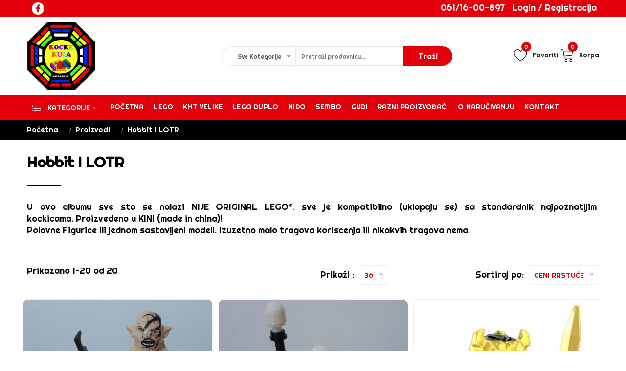

--- FILE ---
content_type: text/html; charset=UTF-8
request_url: https://www.kockekula.rs/proizvodi/lord-of-the-rings-i-hobbits
body_size: 128923
content:
<!doctype html>
<html class="no-js" lang="en">

    <head><meta http-equiv="Content-Type" content="text/html; charset=utf-8">
        
        <meta http-equiv="x-ua-compatible" content="ie=edge">
    
        <title>Hobbit i LOTR</title>
        <meta name="keywords" content="hobbit lego,lord of the rigns,lego gospodari prstenova" />
        <meta name="description" content="lord of the rings i hobbvit figure" />
        <meta name="Author" content="AM Design">
		<meta name="Robots" content="INDEX, FOLLOW">
        <meta name="viewport" content="width=device-width, initial-scale=1, shrink-to-fit=no">

                
        <link rel="canonical" href="https://www.kockekula.rs/" />
        <link rel="image_src" href="https://www.kockekula.rs/assets-website/img-more/logo.png" />

        <meta property="og:image" content="https://www.kockekula.rs/assets-website/img-more/logo.png" />
        <meta property="og:url" content="https://www.kockekula.rs/" />
        <meta property="og:title" content="Hobbit i LOTR" />
        <meta property="og:description" content="lord of the rings i hobbvit figure" />
        <meta property="og:type" content="website" />
        
        
        <!--Favicon-->
        <link rel="icon" href="https://www.kockekula.rs/assets-website/img-more/favicon.png" type="image/x-icon" />
        <!-- Bootstrap css -->
        <link rel="stylesheet" href="https://www.kockekula.rs/assets-website/css/bootstrap.min.css">
        <!-- linear-icon -->
        <link rel="stylesheet" href="https://www.kockekula.rs/assets-website/css/font-awesome.min.css">
        <link rel="stylesheet" href="https://www.kockekula.rs/assets-website/css/linear-icon.css">
        <!-- all css plugins css -->
        <link rel="stylesheet" href="https://www.kockekula.rs/assets-website/css/plugins.css">
        <!-- default style -->
        <link rel="stylesheet" href="https://www.kockekula.rs/assets-website/css/default.css">
        <!-- Main Style css -->
        <link rel="stylesheet" href="https://www.kockekula.rs/assets-website/css/style.css">
        <!-- responsive css -->
        <link rel="stylesheet" href="https://www.kockekula.rs/assets-website/css/responsive.css">

        <!-- MY CSS -->
        <link rel="stylesheet" href="https://www.kockekula.rs/assets-website/css/mymain.css">
        <!-- END -->

        <!-- Modernizer JS -->
        <script src="https://www.kockekula.rs/assets-website/js/vendor/modernizr-3.5.0.min.js"></script>

        <link href="https://fonts.googleapis.com/css2?family=Jost:ital,wght@0,100;0,200;0,300;0,400;0,500;0,531;0,600;0,700;0,800;0,900;1,100;1,200;1,300;1,400;1,500;1,531;1,600;1,700;1,800;1,900&family=Righteous&display=swap" rel="stylesheet">
        
        <script src="https://www.kockekula.rs/assets-website/js/vendor/jquery-1.12.4.min.js"></script>
        
        <!-- Set javascript URL's -->
        <script type="text/javascript">
            var BASE_URL = "https://www.kockekula.rs/"; 
            var AJAX_URL = "https://www.kockekula.rs/ajax/";
        </script>

        <!-- Global site tag (gtag.js) - Google Analytics -->
        <script async src="https://www.googletagmanager.com/gtag/js?id=UA-171568971-1"></script>
        <script>
          window.dataLayer = window.dataLayer || [];
          function gtag(){dataLayer.push(arguments);}
          gtag('js', new Date());

          gtag('config', 'UA-171568971-1');
        </script>

        <!-- Global site tag (gtag.js) - Google Analytics -->
        <script async src="https://www.googletagmanager.com/gtag/js?id=UA-173163638-1"></script>
        <script>
          window.dataLayer = window.dataLayer || [];
          function gtag(){dataLayer.push(arguments);}
          gtag('js', new Date());

          gtag('config', 'UA-173163638-1');
        </script>
        
        <!-- Google tag (gtag.js) -->
        <script async src="https://www.googletagmanager.com/gtag/js?id=G-TBVCH0Q13J"></script>
        <script>
          window.dataLayer = window.dataLayer || [];
          function gtag(){dataLayer.push(arguments);}
          gtag('js', new Date());
        
          gtag('config', 'G-TBVCH0Q13J');
        </script>

        <!-- Meta Pixel Code -->
        <script>
        !function(f,b,e,v,n,t,s)
        {if(f.fbq)return;n=f.fbq=function(){n.callMethod?
        n.callMethod.apply(n,arguments):n.queue.push(arguments)};
        if(!f._fbq)f._fbq=n;n.push=n;n.loaded=!0;n.version='2.0';
        n.queue=[];t=b.createElement(e);t.async=!0;
        t.src=v;s=b.getElementsByTagName(e)[0];
        s.parentNode.insertBefore(t,s)}(window, document,'script',
        'https://connect.facebook.net/en_US/fbevents.js');
        fbq('init', '370729442207612');
        fbq('track', 'PageView');
        </script>
        <noscript><img height="1" width="1" style="display:none"
        src="https://www.facebook.com/tr?id=370729442207612&ev=PageView&noscript=1"
        /></noscript>
        <!-- End Meta Pixel Code -->

        
        <!-- Google tag (gtag.js) -->
        <script async src="https://www.googletagmanager.com/gtag/js?id=G-TBVCH0Q13J"></script>
        <script>
          window.dataLayer = window.dataLayer || [];
          function gtag(){dataLayer.push(arguments);}
          gtag('js', new Date());
        
          gtag('config', 'G-TBVCH0Q13J');
        </script>

        

        
    </head>

<body>

    <header class="header-pos">
        <div class="header-top red-bg">
            <div class="container">
                <div class="row">
                    <div class="col-lg-8 col-md-10 col-12">
                        <div class="header-top-left">
                            <div class="link-follow">
                                <a href="https://www.facebook.com/kockekula" target="_blank"><i class="fa fa-facebook"></i></a>
                            </div>
                        </div>
                    </div>
                    <div class="col-lg-4 col-md-2 col-12">
                        <div class="box box-right">
                            <ul>
                                <li class="settings">
                                    <a href="tel:061/16-00-897">061/16-00-897</a>
                                </li>
                                <li class="settings">
                                                                        <a href="#" title="Login / Registracija" data-target="#LoginPopUp" data-toggle="modal"> Login / Registracija</a>
                                                                    </li>
                            </ul>
                        </div>
                    </div>
                </div>
            </div>
        </div>
        
        <div class="header-middle home-header2 white-bg">
    <div class="container">
        <div class="row align-items-center">
            <div class="col-lg-4 col-md-4 col-sm-12 col-12">
                <div class="logo">
                    <a href="https://www.kockekula.rs/"><img src="https://www.kockekula.rs/assets-website/img-more/logo.png" alt="kocke kula"></a>
                </div>
            </div>
            <div class="col-lg-5 col-md-12 col-12 order-sm-last">
                <div class="header-middle-inner">
                    <form action="https://www.kockekula.rs/pretraga" method="GET">
                        <div class="top-cat hm1">
                            <div class="search-form">
                                <select name="filter[cat_id]" id="main_cat_id">
                                    <optgroup label="Sve kategorije">
                                        <option value="">Sve kategorije</option>
                                        <option value='1' >LEGO® - POLOVNO</option><option value='19' >KHT KOCKE VELIKE</option><option value='22' >RAZNI PROIZVOĐAČI</option><option value='67' >LEGO DUPLO POLOVNO</option><option value='142' >NIDO KOCKE</option><option value='162' >GUDI KOCKE</option><option value='184' >WOMA KOCKE</option><option value='198' >NOVI-LEGO</option>                                    </optgroup>
                                </select> 
                            </div>
                        </div>
                                                <input type="text" name="filter[txt]" id="search_txt" class="top-cat-field" placeholder="Pretraži prodavnicu...">
                                                <input type="submit" class="top-search-btn" value="Traži">
                    </form>
                </div>
            </div>
            <div class="col-lg-3 col-md-8 col-12 col-sm-12 order-lg-last">
                <div class="mini-cart-option">
                    <ul>
                        <!-- <li class="compare">
                            <a href="https://www.kockekula.rs/uporedi-proizvode"><span class="lnr lnr-sync"></span><span class="count" id="compare-count">0</span>Uporedi proizvode</a>
                        </li> -->
                        <li class="wishlist">
                            <a href="https://www.kockekula.rs/favoriti"><span class="lnr lnr-heart"></span><span class="count" id="fav-count">0</span>Favoriti</a>
                        </li>
                        <li class="my-cart">
                            <a class="haa-toggle" href="#"><span class="lnr lnr-cart"></span><span class="count">0</span>Korpa</a>
                            <ul class="mini-cart-drop-down haa-dropdown">
                                                                <li>
                                    <div class="subtotal-text">Min. iznos kupovine: </div>
                                    <div class="subtotal-price">RSD 1.200,00</div>
                                </li>
                                <li>
                                    <div class="subtotal-text">Ukupno: </div>
                                    <div class="subtotal-price">RSD 0,00</div>
                                </li>
                                
                                <!--<li>
                                    <div class="subtotal-text">Dostava: </div>
                                                                        <div class="subtotal-price"><a href="https://www.kockekula.rs/o-narucivanju" class="text-primary" target="_blank">po cenovniku</a></div>
                                                                    </li>-->
                                <li>
                                    <div class="subtotal-text">Ukupno za naplatu: </div>
                                    <div class="subtotal-price"><span>RSD 0,00</span></div>
                                </li>
                                <li class="mt-30">
                                    <a class="cart-button hm2" href="https://www.kockekula.rs/korpa">pogledaj korpu</a>
                                </li>
                                <li>
                                    <a class="cart-button hm2 link-not-active" href="https://www.kockekula.rs/korpa/podaci-za-slanje">Kupite odmah</a>
                                </li>
                            </ul>
                        </li>
                    </ul>
                </div>
            </div>
        </div>
    </div>
</div>

<div class="header-top-menu menu-style2 sticker">
    <div class="container">
        <div class="row">
            <div class="col-lg-12">
                <div class="top-main-menu">
                    
                                        <div class="categories-menu-bar">
                        <div class="categories-menu-btn ha-toggle">
                            <div class="left">
                                <span class="lnr lnr-list"></span><span class="text-uppercase"> Kategorije</span>
                            </div>
                            <div class="right">
                                <i class="lnr lnr-chevron-down"></i>
                            </div>
                        </div>
                        <nav class="categorie-menus ha-dropdown">
                            <ul id="menu2">
                                <li class=''><a href='https://www.kockekula.rs/proizvodi/lego-polovne-kocke'> LEGO® - POLOVNO <span class='lnr lnr-chevron-right'></span></a><ul class='cat-submenu '><li><a href='https://www.kockekula.rs/proizvodi/LEGO-SETOVI'>KOMPLETI (SETOVI) <span class='lnr lnr-chevron-right'></span></a><ul class='cat-submenu'><li><a href='https://www.kockekula.rs/proizvodi/lego-city-town'>CITY/TOWN</a></li><li><a href='https://www.kockekula.rs/proizvodi/lego-friends'>FRIENDS</a></li><li><a href='https://www.kockekula.rs/proizvodi/lego-star-wars'>STAR WARS</a></li><li><a href='https://www.kockekula.rs/proizvodi/lego-ninjago'>NINJAGO</a></li><li><a href='https://www.kockekula.rs/proizvodi/lego-chima'>CHIMA</a></li><li><a href='https://www.kockekula.rs/proizvodi/lego-minecraft'>MINECRAFT</a></li><li><a href='https://www.kockekula.rs/proizvodi/lego-retki-i-filmski'>RETKI SETOVI</a></li><li><a href='https://www.kockekula.rs/proizvodi/lego-super-heroes'>SUPER HEROES</a></li><li><a href='https://www.kockekula.rs/proizvodi/lego-technic'>TECHNIC</a></li><li><a href='https://www.kockekula.rs/proizvodi/lego-elves-LEGO'>ELVES</a></li><li><a href='https://www.kockekula.rs/proizvodi/HERO-FACTORY'>HERO FACTORY i BIONICLE</a></li><li><a href='https://www.kockekula.rs/proizvodi/lego-creator-polovni'>CREATOR</a></li><li><a href='https://www.kockekula.rs/proizvodi/lego-kompleti-polovni'>Razni Setovi</a></li><li><a href='https://www.kockekula.rs/proizvodi/LEGO-NEXO'>NEXO VITEZOVI</a></li><li><a href='https://www.kockekula.rs/proizvodi/LEGO-MIXELS'>MIXELS</a></li><li><a href='https://www.kockekula.rs/proizvodi/LEGO-ATLANTIS'>ATLANITS</a></li><li><a href='https://www.kockekula.rs/proizvodi/CARS-LEGO'>CARS</a></li><li><a href='https://www.kockekula.rs/proizvodi/LEGO-SPEED-CHAMPIONS'>SPEED CHAMPIONS</a></li><li><a href='https://www.kockekula.rs/proizvodi/LEGO-SUPER-MARIO'>SUPER-MARIO</a></li><li><a href='https://www.kockekula.rs/proizvodi/lego-jurassic'>Jurassic World</a></li></ul></li><li><a href='https://www.kockekula.rs/proizvodi/LEGO-MINIFIGURICE-FIGURICE-ALL'>MINIFIGURICE <span class='lnr lnr-chevron-right'></span></a><ul class='cat-submenu'><li><a href='https://www.kockekula.rs/proizvodi/COL-LEGO'>KOLEKCIONARSKE</a></li><li><a href='https://www.kockekula.rs/proizvodi/FRIENDS-MINIFIGURICE'>FRIENDS FIGURICE</a></li><li><a href='https://www.kockekula.rs/proizvodi/LEGO-STARWARS-FIGURE'>STAR WARS FIGURICE</a></li><li><a href='https://www.kockekula.rs/proizvodi/LEGO-FIGURICE-POLOVNE'>NINJAGO FIGURICE</a></li><li><a href='https://www.kockekula.rs/proizvodi/CHIMA-FIGURICE-LEGO'>CHIMA FIGURICE</a></li><li><a href='https://www.kockekula.rs/proizvodi/LEGO-FIGURICE--POLOVNE'>FILMSKE FIGURICE</a></li><li><a href='https://www.kockekula.rs/proizvodi/LEGO-FIGURICE--NA-KOMAD'>OSTALE FIGURICE</a></li><li><a href='https://www.kockekula.rs/proizvodi/city-figurice-lego-'>CITY FIGURICE</a></li><li><a href='https://www.kockekula.rs/proizvodi/LEGO-PIRATES'>PIRATES FIGURICE</a></li><li><a href='https://www.kockekula.rs/proizvodi/LEGO-VITEZOVI'>VITEZOVI CASTLE KINGDOM</a></li><li><a href='https://www.kockekula.rs/proizvodi/LEGOP-SPACE-FIG'>SPACE</a></li><li><a href='https://www.kockekula.rs/proizvodi/figurice-lego-sa-nelego-opremom'>SPECIAL CUSTOM</a></li><li><a href='https://www.kockekula.rs/proizvodi/LEGO-MINECRAFT-FIG'>MINECRAFT FIGURICE</a></li><li><a href='https://www.kockekula.rs/proizvodi/LEGO-MICRO-FIG'>MICRO FIGURICE</a></li><li><a href='https://www.kockekula.rs/proizvodi/LEGO-HARRYPOTTER'>HARRY POTTER</a></li><li><a href='https://www.kockekula.rs/proizvodi/LEGO-ADVENTURERS'>ADVENTURERS</a></li><li><a href='https://www.kockekula.rs/proizvodi/LEGO-TECHNIC-FIGURICE'>TECHNIC FIGURICE</a></li><li><a href='https://www.kockekula.rs/proizvodi/LEGO-SUPER-MARIO-FIGURICE'>SUPER-MARIO-FIGURICE</a></li><li><a href='https://www.kockekula.rs/proizvodi/LEGO-NEXO-KNIGHTS'>NEXO VITEZOVI</a></li></ul></li><li><a href='https://www.kockekula.rs/proizvodi/lego-NA-KOMAD'>DODACI NA KOMAD <span class='lnr lnr-chevron-right'></span></a><ul class='cat-submenu'><li><a href='https://www.kockekula.rs/proizvodi/VRATA-PROZORI'>VRATA I PROZORI</a></li><li><a href='https://www.kockekula.rs/proizvodi/OGRADICE-LEGO'>OGRADICE</a></li><li><a href='https://www.kockekula.rs/proizvodi/CREPOVI-LEGO-POLOVNI'>CREPOVI </a></li><li><a href='https://www.kockekula.rs/proizvodi/BILJKE-LEGO-POLOVNO'>BILJKE</a></li><li><a href='https://www.kockekula.rs/proizvodi/BASEPALTE-PLOCE-LEGO-POLOVNE'>TABLE KOCKE</a></li><li><a href='https://www.kockekula.rs/proizvodi/LEGO-ORUZJE-POLOVNO'>ORUZJE</a></li><li><a href='https://www.kockekula.rs/proizvodi/ALATI-POLOVNE-LEGO-KOCKE'>ALATI</a></li><li><a href='https://www.kockekula.rs/proizvodi/LEGO-KAPICE-KOSICE-POLOVNE-noge'>DELOVI-ZA-FIGURICE</a></li><li><a href='https://www.kockekula.rs/proizvodi/RAZI-LEGO-DODACI'>RAZNI DODACI</a></li><li><a href='https://www.kockekula.rs/proizvodi/lego-wheels-tockici'>Točkovi - Wheels</a></li><li><a href='https://www.kockekula.rs/proizvodi/lego-dodatak'>RAZNI DODACI SITNI</a></li><li><a href='https://www.kockekula.rs/proizvodi/lego-namestaj'>NAMESTAJ za kuću</a></li><li><a href='https://www.kockekula.rs/proizvodi/LEGO-ELECTRIC'>ELEKTRICNI DELOVI</a></li><li><a href='https://www.kockekula.rs/proizvodi/LEGO-TRAIN-PARTS'>DELOVI ZA VOZOVE</a></li></ul></li><li><a href='https://www.kockekula.rs/proizvodi/ZIVOTINJE-LEGO'>ZIVOTINJE </a></li><li><a href='https://www.kockekula.rs/proizvodi/LEGO-KOCKE-NA-MERENJE-KILO'>KOCKE NA MERENJE </a></li><li><a href='https://www.kockekula.rs/proizvodi/LEGO-DELOVI'>KOCKE NA KOMAD <span class='lnr lnr-chevron-right'></span></a><ul class='cat-submenu'><li><a href='https://www.kockekula.rs/proizvodi/lego-kocke-graadive'>GRADIVE KOCKE</a></li><li><a href='https://www.kockekula.rs/proizvodi/LEGO-PLOCE'>GRADIVE PLOCE </a></li><li><a href='https://www.kockekula.rs/proizvodi/LEGO-STUBOVI'>STUBOVI</a></li><li><a href='https://www.kockekula.rs/proizvodi/LEGO-PLOCE-RAZNI'>PLOCE NEPRAVILNOG OBLIKA</a></li><li><a href='https://www.kockekula.rs/proizvodi/LEGO-PROVIDNI-DELOVI'>PROVIDNI DELOVI</a></li><li><a href='https://www.kockekula.rs/proizvodi/LEGO-ARCH'>LUKOVI</a></li><li><a href='https://www.kockekula.rs/proizvodi/LEGO-SITNIS'>SITNI DELOVI</a></li><li><a href='https://www.kockekula.rs/proizvodi/LEGO-SREDNJI-DELOVI'>SREDNJI DELOVI</a></li><li><a href='https://www.kockekula.rs/proizvodi/LEGO-KRUPNI'>KRUPNI DELOVI</a></li><li><a href='https://www.kockekula.rs/proizvodi/LEGO-NASLIKANI'>NASLIKANI </a></li><li><a href='https://www.kockekula.rs/proizvodi/LEGO-SLOPE-CREPOVI'>CREPOVI RAZNI</a></li><li><a href='https://www.kockekula.rs/proizvodi/lego-tile-glatki'>Glatke ploce</a></li><li><a href='https://www.kockekula.rs/proizvodi/LEGO-PANEL'>PANELI</a></li></ul></li><li><a href='https://www.kockekula.rs/proizvodi/LEGO-PODLOGE'>PODLOGE-PLOCE </a></li><li><a href='https://www.kockekula.rs/proizvodi/lego-techinc'>TEHNIK KOCKE <span class='lnr lnr-chevron-right'></span></a><ul class='cat-submenu'><li><a href='https://www.kockekula.rs/proizvodi/lego-technic-gradive'>GRADIVE TEHNIK</a></li><li><a href='https://www.kockekula.rs/proizvodi/lego-techinc-sitni'>SITNI TEHNIK</a></li><li><a href='https://www.kockekula.rs/proizvodi/lego-techinc-krupni'>KRUPNI TEHNIK</a></li><li><a href='https://www.kockekula.rs/proizvodi/lego-techinc-spajalice'>SPAJALICE TEHNIK</a></li><li><a href='https://www.kockekula.rs/proizvodi/lego-zupcanici'>ZUPCANICI</a></li><li><a href='https://www.kockekula.rs/proizvodi/lego-tehnik-ploce'>PLOCE TEHNIK</a></li></ul></li><li><a href='https://www.kockekula.rs/proizvodi/HERO-DELOVI'>HERO FACTORY i BIONICLE DELOVI </a></li></ul></li><li class=''><a href='https://www.kockekula.rs/proizvodi/kht-kocke'> KHT KOCKE VELIKE <span class='lnr lnr-chevron-right'></span></a><ul class='cat-submenu '><li><a href='https://www.kockekula.rs/proizvodi/kht-kocke-NOVO'>KHT Kompleti </a></li><li><a href='https://www.kockekula.rs/proizvodi/kht-KOCKE-nove-zivotinje'>Zivotinje </a></li><li><a href='https://www.kockekula.rs/proizvodi/duplo-ploca-tabla'>KHT PODLOGE </a></li><li><a href='https://www.kockekula.rs/proizvodi/KHT-Duplo-delovi'>DELOVI </a></li><li><a href='https://www.kockekula.rs/proizvodi/KHT-NAMESTAJ'>NAMESTAJ </a></li><li><a href='https://www.kockekula.rs/proizvodi/KHT-DODACI'>DODACI KHT </a></li><li><a href='https://www.kockekula.rs/proizvodi/KHT-GRADIVE'>GRADIVE KOCKE KHT </a></li><li><a href='https://www.kockekula.rs/proizvodi/KHT-PLOCE'>GRADIVE PLOCE KHT </a></li><li><a href='https://www.kockekula.rs/proizvodi/KHT-KOCKE-KAO-DUPLO-NASLIKANI'>KHT NASLIKANI DELOVI </a></li></ul></li><li class=''><a href='https://www.kockekula.rs/proizvodi/KOCKICE-DELOVI-zivotinje-cikice-figurice'> RAZNI PROIZVOĐAČI <span class='lnr lnr-chevron-right'></span></a><ul class='cat-submenu '><li><a href='https://www.kockekula.rs/proizvodi/KOCKE-NOVI-KOMPLETI'>KOMPLETI SETOVI </a></li><li><a href='https://www.kockekula.rs/proizvodi/figurice-raznih-brendova'>FIGURICE <span class='lnr lnr-chevron-right'></span></a><ul class='cat-submenu'><li><a href='https://www.kockekula.rs/proizvodi/lord-of-the-rings-i-hobbits'>Hobbit i LOTR</a></li><li><a href='https://www.kockekula.rs/proizvodi/star-wars-figurice'>STAR WARS</a></li><li><a href='https://www.kockekula.rs/proizvodi/super-heroes'>Super Heroes</a></li><li><a href='https://www.kockekula.rs/proizvodi/razno-figurice-ZMIJE'>NINDZE ZMIJE I KOSTURI</a></li><li><a href='https://www.kockekula.rs/proizvodi/RAZNO-MINECRAFT'>MINECRAFT</a></li><li><a href='https://www.kockekula.rs/proizvodi/RAZNO-CRTANI-LIKOVI'>CRTANI LIKOVI</a></li><li><a href='https://www.kockekula.rs/proizvodi/RAZNO-MOVIE-FIGS'>FILMSKE FIGURICE</a></li><li><a href='https://www.kockekula.rs/proizvodi/FUDBAL-SPORT'>SPORTSKE FIGURICE</a></li><li><a href='https://www.kockekula.rs/proizvodi/MILITARY-SWAT'>SWAT AND ARMY</a></li><li><a href='https://www.kockekula.rs/proizvodi/RAZNO-OSTALI'>Vitezovi Gusari</a></li></ul></li><li><a href='https://www.kockekula.rs/proizvodi/dino-novo-razno'>Dinosaurusi </a></li><li><a href='https://www.kockekula.rs/proizvodi/kocke-kilo-merenje'>kocke na kilo </a></li><li><a href='https://www.kockekula.rs/proizvodi/PODLOGE-KOCKICE'>TABLE PODLOGE PLOČE </a></li></ul></li><li class=''><a href='https://www.kockekula.rs/proizvodi/lego-duplo-polovno'> LEGO DUPLO POLOVNO <span class='lnr lnr-chevron-right'></span></a><ul class='cat-submenu '><li><a href='https://www.kockekula.rs/proizvodi/LEGO-DUPLO-POLOVNi-setovi'>DUPLO Kompleti - setovi </a></li><li><a href='https://www.kockekula.rs/proizvodi/LEGO-DUPLO-POLOVNE-ZIVOTINJE'>DUPLO ZIVOTINJE </a></li><li><a href='https://www.kockekula.rs/proizvodi/LEGO-DUPLO-FIGURICE'>DUPLO CIKICE </a></li><li><a href='https://www.kockekula.rs/proizvodi/LEGO-DUPLO-POLOVNI-AUTICI'>DUPLO VOZILA AUTICI  </a></li><li><a href='https://www.kockekula.rs/proizvodi/DUPLO-KG-POLOVNO'>DUPLO NA KILO </a></li><li><a href='https://www.kockekula.rs/proizvodi/lego-duplo-dodaci'>DUPLO DODACI </a></li><li><a href='https://www.kockekula.rs/proizvodi/lego-duplo-kocke'>DUPLO KOCKE </a></li><li><a href='https://www.kockekula.rs/proizvodi/LEGO-DUPLO-PLOCE-TABLE-PODLOGE'>DUPLO PLOCE TABLE </a></li><li><a href='https://www.kockekula.rs/proizvodi/LEGO-DUPLO-NASLIKANI'>DUPLO NASLIKANI DELOVI </a></li><li><a href='https://www.kockekula.rs/proizvodi/lego-duplo-voz-sina-delovi'>DUPLO VOZ I SINE </a></li><li><a href='https://www.kockekula.rs/proizvodi/duplo-kocke'>Duplo kocke Gradive </a></li></ul></li><li class=''><a href='https://www.kockekula.rs/proizvodi/NIDO-KOCKE-NOVE'> NIDO KOCKE <span class='lnr lnr-chevron-right'></span></a><ul class='cat-submenu '><li><a href='https://www.kockekula.rs/proizvodi/NIDO-KOCKE-GRADIVE'>GRADIVE KOCKE </a></li><li><a href='https://www.kockekula.rs/proizvodi/NIDO-ZIVOTINJE'>ŽIVOTINJE </a></li><li><a href='https://www.kockekula.rs/proizvodi/NIDO-KOCKE-CREPOVI'>CREPOVI </a></li><li><a href='https://www.kockekula.rs/proizvodi/NIDO-OGRADICE'>OGRADICE </a></li><li><a href='https://www.kockekula.rs/proizvodi/NIDO-KOCKE-ORUZIJE'>ORUZIJE i alati </a></li><li><a href='https://www.kockekula.rs/proizvodi/NIDO-DODACI'>DODACI </a></li><li><a href='https://www.kockekula.rs/proizvodi/NIDO-LUKOVI'>LUKOVI </a></li><li><a href='https://www.kockekula.rs/proizvodi/NIDO-BILJKE'>BILJKE </a></li><li><a href='https://www.kockekula.rs/proizvodi/NIDO-KOCKE-PLOCE'>GRADIVE PLOČE </a></li><li><a href='https://www.kockekula.rs/proizvodi/NIDO-KOCKE-STUBOVI'>STUBOVI </a></li><li><a href='https://www.kockekula.rs/proizvodi/NIDO-PLOCE-RAYNE'>PLOČE NEPRAVILNOG OBLIKA </a></li><li><a href='https://www.kockekula.rs/proizvodi/NIDO-KOCKE-GLATKE'>GLATKE PLOČE </a></li><li><a href='https://www.kockekula.rs/proizvodi/NIDO-KOCKE-NASLIKANI'>NASLIKANI </a></li><li><a href='https://www.kockekula.rs/proizvodi/NIDO-KOCKE-SITNI'>SITNI DELOVI </a></li><li><a href='https://www.kockekula.rs/proizvodi/NIDO-TEHNIK'>TEHNIK-TECHNIC </a></li><li><a href='https://www.kockekula.rs/proizvodi/NIDO-SPECIAL-BLOCKS'>SPECIJALNE GRADIVE KOCKE </a></li><li><a href='https://www.kockekula.rs/proizvodi/NIDO-KOCKE-NA-KILO'>KOCKE NA KILO </a></li><li><a href='https://www.kockekula.rs/proizvodi/NIDO-KOMPLETI'>KOMPLETI </a></li></ul></li><li class=''><a href='https://www.kockekula.rs/proizvodi/GUDI-KOCKE'> GUDI KOCKE <span class='lnr lnr-chevron-right'></span></a><ul class='cat-submenu '><li><a href='https://www.kockekula.rs/proizvodi/GUDI-GRADSKE'>RAZNI KOMPLETI </a></li><li><a href='https://www.kockekula.rs/proizvodi/GUDI-KOCKE-NA-KOMAD'>GUDI DELOVI NA KOMAD </a></li></ul></li><li class=''><a href='https://www.kockekula.rs/proizvodi/woma-kocke-nove-kao-lego'> WOMA KOCKE <span class='lnr lnr-chevron-right'></span></a><ul class='cat-submenu '><li><a href='https://www.kockekula.rs/proizvodi/WOMA-KOCKE-RAZNO'>NOVI KOMPLETI WOMA </a></li></ul></li><li class=''><a href='https://www.kockekula.rs/proizvodi/NOVE-LEGO-KOCKE'> NOVI-LEGO <span class='lnr lnr-chevron-right'></span></a><ul class='cat-submenu '><li><a href='https://www.kockekula.rs/proizvodi/LEGO-NINJAGO-NOVO'>NINJAGO </a></li><li><a href='https://www.kockekula.rs/proizvodi/LEGO-FRIENDS-NOVI'>FRIENDS </a></li><li><a href='https://www.kockekula.rs/proizvodi/LEGO-STARWARS-NOVI'>STARWARS </a></li><li><a href='https://www.kockekula.rs/proizvodi/LEGO-MINECRAFT-NOVI'>MINECRAFT </a></li><li><a href='https://www.kockekula.rs/proizvodi/LEGO-JURASSIC-WORLD-NOVI'>JURASSIC-WORLD </a></li><li><a href='https://www.kockekula.rs/proizvodi/LEGO-SUPER-HERO-MARVEL'>SUPERHERO </a></li><li><a href='https://www.kockekula.rs/proizvodi/LEGO-DISNEY'>DISNEY </a></li><li><a href='https://www.kockekula.rs/proizvodi/LEGO-Speed-Champions-NOVO'>Speed Champions NOVE </a></li><li><a href='https://www.kockekula.rs/proizvodi/LEGO-KREATOR-NOVO'>CREATOR NOVO </a></li><li><a href='https://www.kockekula.rs/proizvodi/LEGO-RAZNI-NOVI'>RAZNI NOVI KOMPLETI </a></li><li><a href='https://www.kockekula.rs/proizvodi/LEGO-NOVI-TEHNIC'>Technic-NOVO </a></li><li><a href='https://www.kockekula.rs/proizvodi/LEGO-CITY-NOVO'>CITY NOVO </a></li></ul></li>                            </ul>
                        </nav>
                    </div>
                    
                    <div class="main-menu">
                        <nav id="mobile-menu">
                            <ul>
                                <!-- 
                                    type_id = 1 - Novo
                                    type_id = 2 - Akcija
                                    type_id = 3 - Šok cena
                                    type_id = 4 - Rasprodaja
                                    type_id = 5 - Outlet
                                -->
                                <li><a href="https://www.kockekula.rs/">Početna</a></li>
                                <li><a href="https://www.kockekula.rs/brendovi/polovne-kocke-lego">Lego</a></li>
                                <!-- <li><a href="https://www.kockekula.rs/brendovi/nove-kocke-gudi">Gudi</a></li> -->
                                <li><a href="https://www.kockekula.rs/brendovi/kocke-kht-duplo">KHT VELIKE</a></li>
                                <li><a href="https://www.kockekula.rs/brendovi/LEGO-DUPLO-KOCKE">Lego Duplo</a></li>
                                <li><a href="https://www.kockekula.rs/brendovi/NIDO-KOCKE">Nido</a></li>
                                <li><a href="https://www.kockekula.rs/brendovi/KOCKE-SEMBO">Sembo</a></li>
                                <li><a href="https://www.kockekula.rs/brendovi/GUDI-KOCKE">Gudi</a></li>
                                <li><a href="https://www.kockekula.rs/brendovi/kocke-razno">Razni proizvođači</a></li>
                                <!-- <li><a href="https://www.kockekula.rs/akcija">Akcija</a></li>-->
                                <li><a href="https://www.kockekula.rs/o-narucivanju">O Naručivanju</a></li>
                                <li><a href="https://www.kockekula.rs/kontakt">Kontakt</a></li>
                            </ul>
                        </nav>
                    </div> <!-- </div> end main menu -->

                </div>
            </div>
            <div class="col-12 d-block d-lg-none"><div class="mobile-menu"></div></div>
        </div>
    </div>
</div>

    </header><!-- breadcrumb area start -->
<div class="breadcrumb-area">
    <div class="container">
        <div class="row">
            <div class="col-12">
                <div class="breadcrumb-wrap">
                    <nav aria-label="breadcrumb">
                        <ul class="breadcrumb">
                            <li class="breadcrumb-item"><a href="https://www.kockekula.rs/">Početna</a></li>
                            <li class="breadcrumb-item"><a href="https://www.kockekula.rs/svi-proizvodi">Proizvodi</a></li>
                            <li class="breadcrumb-item active text-capitalize" aria-current="page">Hobbit i LOTR</li>
                        </ul>
                    </nav>
                </div>
            </div>
        </div>
    </div>
</div>
<!-- breadcrumb area end -->

<!-- shop page main wrapper start -->
<div class="main-wrapper">
    <div class="container">
        <div class="row">
            <div class="col-lg-12 search-title mb-30"><h1 class="text-capitalize">Hobbit i LOTR</h1></div>
            
            <div class="col-12 col-sm-12 col-md-12 mb-30">
                <div class="text-justify">
                    <h4>
                        <p>U ovo albumu sve sto se nalazi <span xss="removed">NIJE ORIGINAL LEGO®</span>. sve je kompatibilno (uklapaju se) sa standardnik najpoznatijim  kockicama. <span xss="removed">Proizvedeno u KINI (made in china)!</span></p><p><span xss="removed">Polovne Figurice ili jednom sastavljeni modeli. Izuzetno malo tragova koriscenja ili nikakvih tragova nema.<br></span><br></p>                    </h4>
                </div>
            </div>
            
            <input type="hidden" id="linkToPage" value="https://www.kockekula.rs/proizvodi/lord-of-the-rings-i-hobbits" />
            <input type="hidden" id="cat_l" value="" />
            <input type="hidden" id="brand_ids" value="" />
            <input type="hidden" id="from_price" value="" />
            <input type="hidden" id="to_price" value="" />
            <input type="hidden" id="f_item" value="" />

            <div class="col-lg-12">
                <div class="product-shop-main-wrapper mb-50">
                    
                    
                    <!-- Product Pagination Info -->
                    
                    <div class="shop-top-bar mb-30">
                        <div class="row">
                            <div class="col-md-6">
                                <div class="top-bar-left">
                                    <div class="product-page">
                                        <p>Prikazano 1-20 od 20</p>
                                    </div>
                                </div>
                            </div>
                            <div class="col-md-6">
                                <div class="top-bar-right">
                                    <div class="per-page">
                                        <p>Prikaži : </p>
                                        <select class="nice-select" id="myShowList" onchange="sendRequest();">
                                            <option value="12" >12</option>
                                            <option value="24" >24</option>
                                            <option value="36" selected="selected">36</option>
                                            <option value="48" >48</option>
                                        </select>
                                    </div>
                                    <div class="product-short">
                                        <p>Sortiraj po: </p>
                                        <select class="nice-select" id="mySortList" onchange="sendRequest();">
                                            <option value="1" >Najnovije dodato</option>
                                            <option value="2" >Najstarije dodato</option>
                                            <option value="3" selected="selected">Ceni rastuće</option>
                                            <option value="4" >Ceni opadajuće</option>
                                            <option value="5" >Naziv proizvoda A-Z</option>
                                            <option value="6" >Naziv proizvoda Z-A</option>
                                            <option value="7" >Broju delova rastuće</option>
                                            <option value="8" >Broju delova opadajuće</option>
                                            <option value="9" >Količini na lageru rastuće</option>
                                            <option value="10" >Količini na lageru opadajuće</option>
                                        </select>
                                    </div> 
                                </div>
                            </div>
                        </div>
                    </div>

                    <!-- Svi proizvodi -->
                    <div id="container_pagination">
                        <div id="body_pagination">
                            
                            <div class="shop-product-wrap grid row">
                                
                <div class='col-xl-4 col-lg-4 col-md-4 col-sm-6 col-6 mb-30' style='padding-right: 5px; padding-left: 5px'>
                    <div class='product-item'>
                        <div class='product-thumb'>
                            <a href='https://www.kockekula.rs/detalji-proizvoda/RAZNO-kocke-LORD-BOLG'>
                                <img src='https://www.kockekula.rs/images/products/16870/small/kockekula2020-20241019181516cc91ca59fd.jpg' class='pri-img' alt=''>
                            </a>
                            <div class='box-label'>
                                
                                
                                
                            </div>
                            <div class='action-links'>
                                <a class='favlastview_16870' href='javascript:ChangeStateFavorites(16870)' state='1' title='Dodaj u Favorite'><i class='lnr lnr-heart'></i></a>
                                <a href='https://www.kockekula.rs/detalji-proizvoda/RAZNO-kocke-LORD-BOLG' title='Brzi Pogled'><i class='lnr lnr-magnifier'></i></a>
                            </div>
                        </div>
                        <div class='product-caption count-style'>
                            
                            <div class='ratings'>
                                <span class=''><i class='lnr lnr-star'></i></span><span class=''><i class='lnr lnr-star'></i></span><span class=''><i class='lnr lnr-star'></i></span><span class=''><i class='lnr lnr-star'></i></span><span class=''><i class='lnr lnr-star'></i></span>
                            </div>
                            <div class='manufacture-product'>
                                <p><a href='https://www.kockekula.rs/proizvodi/lord-of-the-rings-i-hobbits'>Hobbit i LOTR</a></p>
                            </div>
                            <div class='product-name'>
                                <h4><a href='https://www.kockekula.rs/detalji-proizvoda/RAZNO-kocke-LORD-BOLG'>BOLG</a></h4>
                                <p class='my-font-size-14'>Šifra: RAZNO</p>
                                
                                <p class='my-font-size-14'>Na Lageru: 1</p>
                            </div>
                            <div class='price-box'>
                                
                    <span class='old-price'><del></del></span>
                    <span class='regular-price'>RSD 300,00</span>
                
                            </div>
                            
                            
                        <div style='display: block; align-items: center;'>
                            <button type='button' onclick='decrement("quantity-16870")' class='plus-minus'>-</button>
                            <input type='number' id='quantity-16870' value='1' min='1' style='width: 50px; text-align: center; font-size: 16px; border: 1px solid #ccc; border-radius: 5px;' />
                            <button type='button' onclick='increment("quantity-16870")'  class='plus-minus'>+</button>
                            <button class='btn-cart' onclick='AddToCartOnProductsListWithQuantityOption2(16870, document.getElementById("quantity-16870").value)' type='button' title='Dodaj u Korpu' style='margin-left: 10px;'>Dodaj u Korpu</button>
                        </div>
                    
                        </div>
                    </div>
                </div>
            
                <div class='col-xl-4 col-lg-4 col-md-4 col-sm-6 col-6 mb-30' style='padding-right: 5px; padding-left: 5px'>
                    <div class='product-item'>
                        <div class='product-thumb'>
                            <a href='https://www.kockekula.rs/detalji-proizvoda/RAZNO-kocke-SARU'>
                                <img src='https://www.kockekula.rs/images/products/16836/small/kockekula2020-20241019090336ace822790d.jpg' class='pri-img' alt=''>
                            </a>
                            <div class='box-label'>
                                
                                
                                
                            </div>
                            <div class='action-links'>
                                <a class='favlastview_16836' href='javascript:ChangeStateFavorites(16836)' state='1' title='Dodaj u Favorite'><i class='lnr lnr-heart'></i></a>
                                <a href='https://www.kockekula.rs/detalji-proizvoda/RAZNO-kocke-SARU' title='Brzi Pogled'><i class='lnr lnr-magnifier'></i></a>
                            </div>
                        </div>
                        <div class='product-caption count-style'>
                            
                            <div class='ratings'>
                                <span class=''><i class='lnr lnr-star'></i></span><span class=''><i class='lnr lnr-star'></i></span><span class=''><i class='lnr lnr-star'></i></span><span class=''><i class='lnr lnr-star'></i></span><span class=''><i class='lnr lnr-star'></i></span>
                            </div>
                            <div class='manufacture-product'>
                                <p><a href='https://www.kockekula.rs/proizvodi/lord-of-the-rings-i-hobbits'>Hobbit i LOTR</a></p>
                            </div>
                            <div class='product-name'>
                                <h4><a href='https://www.kockekula.rs/detalji-proizvoda/RAZNO-kocke-SARU'>SARUMAN</a></h4>
                                <p class='my-font-size-14'>Šifra: RAZNO</p>
                                
                                <p class='my-font-size-14'>Na Lageru: 1</p>
                            </div>
                            <div class='price-box'>
                                
                    <span class='old-price'><del></del></span>
                    <span class='regular-price'>RSD 300,00</span>
                
                            </div>
                            
                            
                        <div style='display: block; align-items: center;'>
                            <button type='button' onclick='decrement("quantity-16836")' class='plus-minus'>-</button>
                            <input type='number' id='quantity-16836' value='1' min='1' style='width: 50px; text-align: center; font-size: 16px; border: 1px solid #ccc; border-radius: 5px;' />
                            <button type='button' onclick='increment("quantity-16836")'  class='plus-minus'>+</button>
                            <button class='btn-cart' onclick='AddToCartOnProductsListWithQuantityOption2(16836, document.getElementById("quantity-16836").value)' type='button' title='Dodaj u Korpu' style='margin-left: 10px;'>Dodaj u Korpu</button>
                        </div>
                    
                        </div>
                    </div>
                </div>
            
                <div class='col-xl-4 col-lg-4 col-md-4 col-sm-6 col-6 mb-30' style='padding-right: 5px; padding-left: 5px'>
                    <div class='product-item'>
                        <div class='product-thumb'>
                            <a href='https://www.kockekula.rs/detalji-proizvoda/RAZNO-kocke-THORIN-KING'>
                                <img src='https://www.kockekula.rs/images/products/16835/small/kockekula2020-20241019085102a95528933b.JPG' class='pri-img' alt=''>
                            </a>
                            <div class='box-label'>
                                
                                
                                
                            </div>
                            <div class='action-links'>
                                <a class='favlastview_16835' href='javascript:ChangeStateFavorites(16835)' state='1' title='Dodaj u Favorite'><i class='lnr lnr-heart'></i></a>
                                <a href='https://www.kockekula.rs/detalji-proizvoda/RAZNO-kocke-THORIN-KING' title='Brzi Pogled'><i class='lnr lnr-magnifier'></i></a>
                            </div>
                        </div>
                        <div class='product-caption count-style'>
                            
                            <div class='ratings'>
                                <span class=''><i class='lnr lnr-star'></i></span><span class=''><i class='lnr lnr-star'></i></span><span class=''><i class='lnr lnr-star'></i></span><span class=''><i class='lnr lnr-star'></i></span><span class=''><i class='lnr lnr-star'></i></span>
                            </div>
                            <div class='manufacture-product'>
                                <p><a href='https://www.kockekula.rs/proizvodi/lord-of-the-rings-i-hobbits'>Hobbit i LOTR</a></p>
                            </div>
                            <div class='product-name'>
                                <h4><a href='https://www.kockekula.rs/detalji-proizvoda/RAZNO-kocke-THORIN-KING'>KING THORIN</a></h4>
                                <p class='my-font-size-14'>Šifra: RAZNO</p>
                                
                                <p class='my-font-size-14'>Na Lageru: 1</p>
                            </div>
                            <div class='price-box'>
                                
                    <span class='old-price'><del></del></span>
                    <span class='regular-price'>RSD 300,00</span>
                
                            </div>
                            
                            
                        <div style='display: block; align-items: center;'>
                            <button type='button' onclick='decrement("quantity-16835")' class='plus-minus'>-</button>
                            <input type='number' id='quantity-16835' value='1' min='1' style='width: 50px; text-align: center; font-size: 16px; border: 1px solid #ccc; border-radius: 5px;' />
                            <button type='button' onclick='increment("quantity-16835")'  class='plus-minus'>+</button>
                            <button class='btn-cart' onclick='AddToCartOnProductsListWithQuantityOption2(16835, document.getElementById("quantity-16835").value)' type='button' title='Dodaj u Korpu' style='margin-left: 10px;'>Dodaj u Korpu</button>
                        </div>
                    
                        </div>
                    </div>
                </div>
            
                <div class='col-xl-4 col-lg-4 col-md-4 col-sm-6 col-6 mb-30' style='padding-right: 5px; padding-left: 5px'>
                    <div class='product-item'>
                        <div class='product-thumb'>
                            <a href='https://www.kockekula.rs/detalji-proizvoda/RAZNO-kocke-SAURON'>
                                <img src='https://www.kockekula.rs/images/products/14012/small/kockekula2020-2023101400110443d7ae4594.JPG' class='pri-img' alt=''>
                            </a>
                            <div class='box-label'>
                                
                                
                                
                            </div>
                            <div class='action-links'>
                                <a class='favlastview_14012' href='javascript:ChangeStateFavorites(14012)' state='1' title='Dodaj u Favorite'><i class='lnr lnr-heart'></i></a>
                                <a href='https://www.kockekula.rs/detalji-proizvoda/RAZNO-kocke-SAURON' title='Brzi Pogled'><i class='lnr lnr-magnifier'></i></a>
                            </div>
                        </div>
                        <div class='product-caption count-style'>
                            
                            <div class='ratings'>
                                <span class=''><i class='lnr lnr-star'></i></span><span class=''><i class='lnr lnr-star'></i></span><span class=''><i class='lnr lnr-star'></i></span><span class=''><i class='lnr lnr-star'></i></span><span class=''><i class='lnr lnr-star'></i></span>
                            </div>
                            <div class='manufacture-product'>
                                <p><a href='https://www.kockekula.rs/proizvodi/lord-of-the-rings-i-hobbits'>Hobbit i LOTR</a></p>
                            </div>
                            <div class='product-name'>
                                <h4><a href='https://www.kockekula.rs/detalji-proizvoda/RAZNO-kocke-SAURON'>SAURON</a></h4>
                                <p class='my-font-size-14'>Šifra: RAZNO</p>
                                
                                <p class='my-font-size-14'>Na Lageru: 1</p>
                            </div>
                            <div class='price-box'>
                                
                    <span class='old-price'><del></del></span>
                    <span class='regular-price'>RSD 300,00</span>
                
                            </div>
                            
                            
                        <div style='display: block; align-items: center;'>
                            <button type='button' onclick='decrement("quantity-14012")' class='plus-minus'>-</button>
                            <input type='number' id='quantity-14012' value='1' min='1' style='width: 50px; text-align: center; font-size: 16px; border: 1px solid #ccc; border-radius: 5px;' />
                            <button type='button' onclick='increment("quantity-14012")'  class='plus-minus'>+</button>
                            <button class='btn-cart' onclick='AddToCartOnProductsListWithQuantityOption2(14012, document.getElementById("quantity-14012").value)' type='button' title='Dodaj u Korpu' style='margin-left: 10px;'>Dodaj u Korpu</button>
                        </div>
                    
                        </div>
                    </div>
                </div>
            
                <div class='col-xl-4 col-lg-4 col-md-4 col-sm-6 col-6 mb-30' style='padding-right: 5px; padding-left: 5px'>
                    <div class='product-item'>
                        <div class='product-thumb'>
                            <a href='https://www.kockekula.rs/detalji-proizvoda/razno-kocke-tauriel'>
                                <img src='https://www.kockekula.rs/images/products/7408/small/kockekula2020-20220417233450cfe1b8551d.jpg' class='pri-img' alt=''>
                            </a>
                            <div class='box-label'>
                                
                                
                                
                            </div>
                            <div class='action-links'>
                                <a class='favlastview_7408' href='javascript:ChangeStateFavorites(7408)' state='1' title='Dodaj u Favorite'><i class='lnr lnr-heart'></i></a>
                                <a href='https://www.kockekula.rs/detalji-proizvoda/razno-kocke-tauriel' title='Brzi Pogled'><i class='lnr lnr-magnifier'></i></a>
                            </div>
                        </div>
                        <div class='product-caption count-style'>
                            
                            <div class='ratings'>
                                <span class=''><i class='lnr lnr-star'></i></span><span class=''><i class='lnr lnr-star'></i></span><span class=''><i class='lnr lnr-star'></i></span><span class=''><i class='lnr lnr-star'></i></span><span class=''><i class='lnr lnr-star'></i></span>
                            </div>
                            <div class='manufacture-product'>
                                <p><a href='https://www.kockekula.rs/proizvodi/lord-of-the-rings-i-hobbits'>Hobbit i LOTR</a></p>
                            </div>
                            <div class='product-name'>
                                <h4><a href='https://www.kockekula.rs/detalji-proizvoda/razno-kocke-tauriel'>Tauriel ELF</a></h4>
                                <p class='my-font-size-14'>Šifra: RAZNO/hobbit</p>
                                
                                <p class='my-font-size-14'>Na Lageru: 1</p>
                            </div>
                            <div class='price-box'>
                                
                    <span class='old-price'><del></del></span>
                    <span class='regular-price'>RSD 300,00</span>
                
                            </div>
                            
                            
                        <div style='display: block; align-items: center;'>
                            <button type='button' onclick='decrement("quantity-7408")' class='plus-minus'>-</button>
                            <input type='number' id='quantity-7408' value='1' min='1' style='width: 50px; text-align: center; font-size: 16px; border: 1px solid #ccc; border-radius: 5px;' />
                            <button type='button' onclick='increment("quantity-7408")'  class='plus-minus'>+</button>
                            <button class='btn-cart' onclick='AddToCartOnProductsListWithQuantityOption2(7408, document.getElementById("quantity-7408").value)' type='button' title='Dodaj u Korpu' style='margin-left: 10px;'>Dodaj u Korpu</button>
                        </div>
                    
                        </div>
                    </div>
                </div>
            
                <div class='col-xl-4 col-lg-4 col-md-4 col-sm-6 col-6 mb-30' style='padding-right: 5px; padding-left: 5px'>
                    <div class='product-item'>
                        <div class='product-thumb'>
                            <a href='https://www.kockekula.rs/detalji-proizvoda/razno-kocke-theoden'>
                                <img src='https://www.kockekula.rs/images/products/6633/small/kockekula2020-20220319131117eba265cebf.jpg' class='pri-img' alt=''>
                            </a>
                            <div class='box-label'>
                                
                                
                                
                            </div>
                            <div class='action-links'>
                                <a class='favlastview_6633' href='javascript:ChangeStateFavorites(6633)' state='1' title='Dodaj u Favorite'><i class='lnr lnr-heart'></i></a>
                                <a href='https://www.kockekula.rs/detalji-proizvoda/razno-kocke-theoden' title='Brzi Pogled'><i class='lnr lnr-magnifier'></i></a>
                            </div>
                        </div>
                        <div class='product-caption count-style'>
                            
                            <div class='ratings'>
                                <span class=''><i class='lnr lnr-star'></i></span><span class=''><i class='lnr lnr-star'></i></span><span class=''><i class='lnr lnr-star'></i></span><span class=''><i class='lnr lnr-star'></i></span><span class=''><i class='lnr lnr-star'></i></span>
                            </div>
                            <div class='manufacture-product'>
                                <p><a href='https://www.kockekula.rs/proizvodi/lord-of-the-rings-i-hobbits'>Hobbit i LOTR</a></p>
                            </div>
                            <div class='product-name'>
                                <h4><a href='https://www.kockekula.rs/detalji-proizvoda/razno-kocke-theoden'>King Theoden</a></h4>
                                <p class='my-font-size-14'>Šifra: RAZNO</p>
                                
                                <p class='my-font-size-14'>Na Lageru: 1</p>
                            </div>
                            <div class='price-box'>
                                
                    <span class='old-price'><del></del></span>
                    <span class='regular-price'>RSD 300,00</span>
                
                            </div>
                            
                            
                        <div style='display: block; align-items: center;'>
                            <button type='button' onclick='decrement("quantity-6633")' class='plus-minus'>-</button>
                            <input type='number' id='quantity-6633' value='1' min='1' style='width: 50px; text-align: center; font-size: 16px; border: 1px solid #ccc; border-radius: 5px;' />
                            <button type='button' onclick='increment("quantity-6633")'  class='plus-minus'>+</button>
                            <button class='btn-cart' onclick='AddToCartOnProductsListWithQuantityOption2(6633, document.getElementById("quantity-6633").value)' type='button' title='Dodaj u Korpu' style='margin-left: 10px;'>Dodaj u Korpu</button>
                        </div>
                    
                        </div>
                    </div>
                </div>
            
                <div class='col-xl-4 col-lg-4 col-md-4 col-sm-6 col-6 mb-30' style='padding-right: 5px; padding-left: 5px'>
                    <div class='product-item'>
                        <div class='product-thumb'>
                            <a href='https://www.kockekula.rs/detalji-proizvoda/RAZNO-kocke-ELVEN-2'>
                                <img src='https://www.kockekula.rs/images/products/5014/small/kockekula2020-20211209231641fa1a117b5.JPG' class='pri-img' alt=''>
                            </a>
                            <div class='box-label'>
                                
                                
                                
                            </div>
                            <div class='action-links'>
                                <a class='favlastview_5014' href='javascript:ChangeStateFavorites(5014)' state='1' title='Dodaj u Favorite'><i class='lnr lnr-heart'></i></a>
                                <a href='https://www.kockekula.rs/detalji-proizvoda/RAZNO-kocke-ELVEN-2' title='Brzi Pogled'><i class='lnr lnr-magnifier'></i></a>
                            </div>
                        </div>
                        <div class='product-caption count-style'>
                            
                            <div class='ratings'>
                                <span class=''><i class='lnr lnr-star'></i></span><span class=''><i class='lnr lnr-star'></i></span><span class=''><i class='lnr lnr-star'></i></span><span class=''><i class='lnr lnr-star'></i></span><span class=''><i class='lnr lnr-star'></i></span>
                            </div>
                            <div class='manufacture-product'>
                                <p><a href='https://www.kockekula.rs/proizvodi/lord-of-the-rings-i-hobbits'>Hobbit i LOTR</a></p>
                            </div>
                            <div class='product-name'>
                                <h4><a href='https://www.kockekula.rs/detalji-proizvoda/RAZNO-kocke-ELVEN-2'>Elven Archer</a></h4>
                                <p class='my-font-size-14'>Šifra: RAZNO</p>
                                
                                <p class='my-font-size-14'>Na Lageru: 1</p>
                            </div>
                            <div class='price-box'>
                                
                    <span class='old-price'><del></del></span>
                    <span class='regular-price'>RSD 300,00</span>
                
                            </div>
                            
                            
                        <div style='display: block; align-items: center;'>
                            <button type='button' onclick='decrement("quantity-5014")' class='plus-minus'>-</button>
                            <input type='number' id='quantity-5014' value='1' min='1' style='width: 50px; text-align: center; font-size: 16px; border: 1px solid #ccc; border-radius: 5px;' />
                            <button type='button' onclick='increment("quantity-5014")'  class='plus-minus'>+</button>
                            <button class='btn-cart' onclick='AddToCartOnProductsListWithQuantityOption2(5014, document.getElementById("quantity-5014").value)' type='button' title='Dodaj u Korpu' style='margin-left: 10px;'>Dodaj u Korpu</button>
                        </div>
                    
                        </div>
                    </div>
                </div>
            
                <div class='col-xl-4 col-lg-4 col-md-4 col-sm-6 col-6 mb-30' style='padding-right: 5px; padding-left: 5px'>
                    <div class='product-item'>
                        <div class='product-thumb'>
                            <a href='https://www.kockekula.rs/detalji-proizvoda/razno-kocke-gandalf'>
                                <img src='https://www.kockekula.rs/images/products/4861/small/kockekula2020-2023120716522933210392ed.png' class='pri-img' alt=''>
                            </a>
                            <div class='box-label'>
                                
                                
                                
                            </div>
                            <div class='action-links'>
                                <a class='favlastview_4861' href='javascript:ChangeStateFavorites(4861)' state='1' title='Dodaj u Favorite'><i class='lnr lnr-heart'></i></a>
                                <a href='https://www.kockekula.rs/detalji-proizvoda/razno-kocke-gandalf' title='Brzi Pogled'><i class='lnr lnr-magnifier'></i></a>
                            </div>
                        </div>
                        <div class='product-caption count-style'>
                            
                            <div class='ratings'>
                                <span class=''><i class='lnr lnr-star'></i></span><span class=''><i class='lnr lnr-star'></i></span><span class=''><i class='lnr lnr-star'></i></span><span class=''><i class='lnr lnr-star'></i></span><span class=''><i class='lnr lnr-star'></i></span>
                            </div>
                            <div class='manufacture-product'>
                                <p><a href='https://www.kockekula.rs/proizvodi/lord-of-the-rings-i-hobbits'>Hobbit i LOTR</a></p>
                            </div>
                            <div class='product-name'>
                                <h4><a href='https://www.kockekula.rs/detalji-proizvoda/razno-kocke-gandalf'>Gandalf</a></h4>
                                <p class='my-font-size-14'>Šifra: RAZNO</p>
                                
                                <p class='my-font-size-14'>Na Lageru: 1</p>
                            </div>
                            <div class='price-box'>
                                
                    <span class='old-price'><del></del></span>
                    <span class='regular-price'>RSD 300,00</span>
                
                            </div>
                            
                            
                        <div style='display: block; align-items: center;'>
                            <button type='button' onclick='decrement("quantity-4861")' class='plus-minus'>-</button>
                            <input type='number' id='quantity-4861' value='1' min='1' style='width: 50px; text-align: center; font-size: 16px; border: 1px solid #ccc; border-radius: 5px;' />
                            <button type='button' onclick='increment("quantity-4861")'  class='plus-minus'>+</button>
                            <button class='btn-cart' onclick='AddToCartOnProductsListWithQuantityOption2(4861, document.getElementById("quantity-4861").value)' type='button' title='Dodaj u Korpu' style='margin-left: 10px;'>Dodaj u Korpu</button>
                        </div>
                    
                        </div>
                    </div>
                </div>
            
                <div class='col-xl-4 col-lg-4 col-md-4 col-sm-6 col-6 mb-30' style='padding-right: 5px; padding-left: 5px'>
                    <div class='product-item'>
                        <div class='product-thumb'>
                            <a href='https://www.kockekula.rs/detalji-proizvoda/RAZNO-kocke-Uruk-hai'>
                                <img src='https://www.kockekula.rs/images/products/4552/small/kockekula2020-2021102820505522e51435a4.JPG' class='pri-img' alt=''>
                            </a>
                            <div class='box-label'>
                                
                                
                                
                            </div>
                            <div class='action-links'>
                                <a class='favlastview_4552' href='javascript:ChangeStateFavorites(4552)' state='1' title='Dodaj u Favorite'><i class='lnr lnr-heart'></i></a>
                                <a href='https://www.kockekula.rs/detalji-proizvoda/RAZNO-kocke-Uruk-hai' title='Brzi Pogled'><i class='lnr lnr-magnifier'></i></a>
                            </div>
                        </div>
                        <div class='product-caption count-style'>
                            
                            <div class='ratings'>
                                <span class=''><i class='lnr lnr-star'></i></span><span class=''><i class='lnr lnr-star'></i></span><span class=''><i class='lnr lnr-star'></i></span><span class=''><i class='lnr lnr-star'></i></span><span class=''><i class='lnr lnr-star'></i></span>
                            </div>
                            <div class='manufacture-product'>
                                <p><a href='https://www.kockekula.rs/proizvodi/lord-of-the-rings-i-hobbits'>Hobbit i LOTR</a></p>
                            </div>
                            <div class='product-name'>
                                <h4><a href='https://www.kockekula.rs/detalji-proizvoda/RAZNO-kocke-Uruk-hai'>Uruk-hai - WARRIOR - ORC</a></h4>
                                <p class='my-font-size-14'>Šifra: RAZNO</p>
                                
                                <p class='my-font-size-14'>Na Lageru: 1</p>
                            </div>
                            <div class='price-box'>
                                
                    <span class='old-price'><del></del></span>
                    <span class='regular-price'>RSD 300,00</span>
                
                            </div>
                            
                            
                        <div style='display: block; align-items: center;'>
                            <button type='button' onclick='decrement("quantity-4552")' class='plus-minus'>-</button>
                            <input type='number' id='quantity-4552' value='1' min='1' style='width: 50px; text-align: center; font-size: 16px; border: 1px solid #ccc; border-radius: 5px;' />
                            <button type='button' onclick='increment("quantity-4552")'  class='plus-minus'>+</button>
                            <button class='btn-cart' onclick='AddToCartOnProductsListWithQuantityOption2(4552, document.getElementById("quantity-4552").value)' type='button' title='Dodaj u Korpu' style='margin-left: 10px;'>Dodaj u Korpu</button>
                        </div>
                    
                        </div>
                    </div>
                </div>
            
                <div class='col-xl-4 col-lg-4 col-md-4 col-sm-6 col-6 mb-30' style='padding-right: 5px; padding-left: 5px'>
                    <div class='product-item'>
                        <div class='product-thumb'>
                            <a href='https://www.kockekula.rs/detalji-proizvoda/razno-kocke-sam'>
                                <img src='https://www.kockekula.rs/images/products/4534/small/kockekula2020-202110270116217a33a365b9.jpg' class='pri-img' alt=''>
                            </a>
                            <div class='box-label'>
                                
                                
                                
                            </div>
                            <div class='action-links'>
                                <a class='favlastview_4534' href='javascript:ChangeStateFavorites(4534)' state='1' title='Dodaj u Favorite'><i class='lnr lnr-heart'></i></a>
                                <a href='https://www.kockekula.rs/detalji-proizvoda/razno-kocke-sam' title='Brzi Pogled'><i class='lnr lnr-magnifier'></i></a>
                            </div>
                        </div>
                        <div class='product-caption count-style'>
                            
                            <div class='ratings'>
                                <span class=''><i class='lnr lnr-star'></i></span><span class=''><i class='lnr lnr-star'></i></span><span class=''><i class='lnr lnr-star'></i></span><span class=''><i class='lnr lnr-star'></i></span><span class=''><i class='lnr lnr-star'></i></span>
                            </div>
                            <div class='manufacture-product'>
                                <p><a href='https://www.kockekula.rs/proizvodi/lord-of-the-rings-i-hobbits'>Hobbit i LOTR</a></p>
                            </div>
                            <div class='product-name'>
                                <h4><a href='https://www.kockekula.rs/detalji-proizvoda/razno-kocke-sam'>SAM LOTR</a></h4>
                                <p class='my-font-size-14'>Šifra: RAZNO</p>
                                
                                <p class='my-font-size-14'>Na Lageru: 1</p>
                            </div>
                            <div class='price-box'>
                                
                    <span class='old-price'><del></del></span>
                    <span class='regular-price'>RSD 300,00</span>
                
                            </div>
                            
                            
                        <div style='display: block; align-items: center;'>
                            <button type='button' onclick='decrement("quantity-4534")' class='plus-minus'>-</button>
                            <input type='number' id='quantity-4534' value='1' min='1' style='width: 50px; text-align: center; font-size: 16px; border: 1px solid #ccc; border-radius: 5px;' />
                            <button type='button' onclick='increment("quantity-4534")'  class='plus-minus'>+</button>
                            <button class='btn-cart' onclick='AddToCartOnProductsListWithQuantityOption2(4534, document.getElementById("quantity-4534").value)' type='button' title='Dodaj u Korpu' style='margin-left: 10px;'>Dodaj u Korpu</button>
                        </div>
                    
                        </div>
                    </div>
                </div>
            
                <div class='col-xl-4 col-lg-4 col-md-4 col-sm-6 col-6 mb-30' style='padding-right: 5px; padding-left: 5px'>
                    <div class='product-item'>
                        <div class='product-thumb'>
                            <a href='https://www.kockekula.rs/detalji-proizvoda/razno-kocke-frodo'>
                                <img src='https://www.kockekula.rs/images/products/4533/small/kockekula2020-202110270115522aa8248d8a.jpg' class='pri-img' alt=''>
                            </a>
                            <div class='box-label'>
                                
                                
                                
                            </div>
                            <div class='action-links'>
                                <a class='favlastview_4533' href='javascript:ChangeStateFavorites(4533)' state='1' title='Dodaj u Favorite'><i class='lnr lnr-heart'></i></a>
                                <a href='https://www.kockekula.rs/detalji-proizvoda/razno-kocke-frodo' title='Brzi Pogled'><i class='lnr lnr-magnifier'></i></a>
                            </div>
                        </div>
                        <div class='product-caption count-style'>
                            
                            <div class='ratings'>
                                <span class=''><i class='lnr lnr-star'></i></span><span class=''><i class='lnr lnr-star'></i></span><span class=''><i class='lnr lnr-star'></i></span><span class=''><i class='lnr lnr-star'></i></span><span class=''><i class='lnr lnr-star'></i></span>
                            </div>
                            <div class='manufacture-product'>
                                <p><a href='https://www.kockekula.rs/proizvodi/lord-of-the-rings-i-hobbits'>Hobbit i LOTR</a></p>
                            </div>
                            <div class='product-name'>
                                <h4><a href='https://www.kockekula.rs/detalji-proizvoda/razno-kocke-frodo'>Frodo</a></h4>
                                <p class='my-font-size-14'>Šifra: RAZNO</p>
                                
                                <p class='my-font-size-14'>Na Lageru: 1</p>
                            </div>
                            <div class='price-box'>
                                
                    <span class='old-price'><del></del></span>
                    <span class='regular-price'>RSD 300,00</span>
                
                            </div>
                            
                            
                        <div style='display: block; align-items: center;'>
                            <button type='button' onclick='decrement("quantity-4533")' class='plus-minus'>-</button>
                            <input type='number' id='quantity-4533' value='1' min='1' style='width: 50px; text-align: center; font-size: 16px; border: 1px solid #ccc; border-radius: 5px;' />
                            <button type='button' onclick='increment("quantity-4533")'  class='plus-minus'>+</button>
                            <button class='btn-cart' onclick='AddToCartOnProductsListWithQuantityOption2(4533, document.getElementById("quantity-4533").value)' type='button' title='Dodaj u Korpu' style='margin-left: 10px;'>Dodaj u Korpu</button>
                        </div>
                    
                        </div>
                    </div>
                </div>
            
                <div class='col-xl-4 col-lg-4 col-md-4 col-sm-6 col-6 mb-30' style='padding-right: 5px; padding-left: 5px'>
                    <div class='product-item'>
                        <div class='product-thumb'>
                            <a href='https://www.kockekula.rs/detalji-proizvoda/razno-kocke-boar'>
                                <img src='https://www.kockekula.rs/images/products/3024/small/kockekula2020-202106111841541fb37f.jpg' class='pri-img' alt=''>
                            </a>
                            <div class='box-label'>
                                
                                
                                
                            </div>
                            <div class='action-links'>
                                <a class='favlastview_3024' href='javascript:ChangeStateFavorites(3024)' state='1' title='Dodaj u Favorite'><i class='lnr lnr-heart'></i></a>
                                <a href='https://www.kockekula.rs/detalji-proizvoda/razno-kocke-boar' title='Brzi Pogled'><i class='lnr lnr-magnifier'></i></a>
                            </div>
                        </div>
                        <div class='product-caption count-style'>
                            
                            <div class='ratings'>
                                <span class=''><i class='lnr lnr-star'></i></span><span class=''><i class='lnr lnr-star'></i></span><span class=''><i class='lnr lnr-star'></i></span><span class=''><i class='lnr lnr-star'></i></span><span class=''><i class='lnr lnr-star'></i></span>
                            </div>
                            <div class='manufacture-product'>
                                <p><a href='https://www.kockekula.rs/proizvodi/lord-of-the-rings-i-hobbits'>Hobbit i LOTR</a></p>
                            </div>
                            <div class='product-name'>
                                <h4><a href='https://www.kockekula.rs/detalji-proizvoda/razno-kocke-boar'>Wild War Boar - Ratna divlja svinja</a></h4>
                                <p class='my-font-size-14'>Šifra: NIDO</p>
                                <p class='my-font-size-14'>Broj delova: 2</p>
                                <p class='my-font-size-14'>Na Lageru: 22</p>
                            </div>
                            <div class='price-box'>
                                
                    <span class='old-price'><del></del></span>
                    <span class='regular-price'>RSD 300,00</span>
                
                            </div>
                            
                            
                        <div style='display: block; align-items: center;'>
                            <button type='button' onclick='decrement("quantity-3024")' class='plus-minus'>-</button>
                            <input type='number' id='quantity-3024' value='1' min='1' style='width: 50px; text-align: center; font-size: 16px; border: 1px solid #ccc; border-radius: 5px;' />
                            <button type='button' onclick='increment("quantity-3024")'  class='plus-minus'>+</button>
                            <button class='btn-cart' onclick='AddToCartOnProductsListWithQuantityOption2(3024, document.getElementById("quantity-3024").value)' type='button' title='Dodaj u Korpu' style='margin-left: 10px;'>Dodaj u Korpu</button>
                        </div>
                    
                        </div>
                    </div>
                </div>
            
                <div class='col-xl-4 col-lg-4 col-md-4 col-sm-6 col-6 mb-30' style='padding-right: 5px; padding-left: 5px'>
                    <div class='product-item'>
                        <div class='product-thumb'>
                            <a href='https://www.kockekula.rs/detalji-proizvoda/razno-kocke-goat'>
                                <img src='https://www.kockekula.rs/images/products/3023/small/kockekula2020-20210611183445d913920be5.JPG' class='pri-img' alt=''>
                            </a>
                            <div class='box-label'>
                                
                                
                                
                            </div>
                            <div class='action-links'>
                                <a class='favlastview_3023' href='javascript:ChangeStateFavorites(3023)' state='1' title='Dodaj u Favorite'><i class='lnr lnr-heart'></i></a>
                                <a href='https://www.kockekula.rs/detalji-proizvoda/razno-kocke-goat' title='Brzi Pogled'><i class='lnr lnr-magnifier'></i></a>
                            </div>
                        </div>
                        <div class='product-caption count-style'>
                            
                            <div class='ratings'>
                                <span class=''><i class='lnr lnr-star'></i></span><span class=''><i class='lnr lnr-star'></i></span><span class=''><i class='lnr lnr-star'></i></span><span class=''><i class='lnr lnr-star'></i></span><span class=''><i class='lnr lnr-star'></i></span>
                            </div>
                            <div class='manufacture-product'>
                                <p><a href='https://www.kockekula.rs/proizvodi/lord-of-the-rings-i-hobbits'>Hobbit i LOTR</a></p>
                            </div>
                            <div class='product-name'>
                                <h4><a href='https://www.kockekula.rs/detalji-proizvoda/razno-kocke-goat'>War Goat - Ratna koza </a></h4>
                                <p class='my-font-size-14'>Šifra: NIDO</p>
                                <p class='my-font-size-14'>Broj delova: 2</p>
                                <p class='my-font-size-14'>Na Lageru: 18</p>
                            </div>
                            <div class='price-box'>
                                
                    <span class='old-price'><del></del></span>
                    <span class='regular-price'>RSD 300,00</span>
                
                            </div>
                            
                            
                        <div style='display: block; align-items: center;'>
                            <button type='button' onclick='decrement("quantity-3023")' class='plus-minus'>-</button>
                            <input type='number' id='quantity-3023' value='1' min='1' style='width: 50px; text-align: center; font-size: 16px; border: 1px solid #ccc; border-radius: 5px;' />
                            <button type='button' onclick='increment("quantity-3023")'  class='plus-minus'>+</button>
                            <button class='btn-cart' onclick='AddToCartOnProductsListWithQuantityOption2(3023, document.getElementById("quantity-3023").value)' type='button' title='Dodaj u Korpu' style='margin-left: 10px;'>Dodaj u Korpu</button>
                        </div>
                    
                        </div>
                    </div>
                </div>
            
                <div class='col-xl-4 col-lg-4 col-md-4 col-sm-6 col-6 mb-30' style='padding-right: 5px; padding-left: 5px'>
                    <div class='product-item'>
                        <div class='product-thumb'>
                            <a href='https://www.kockekula.rs/detalji-proizvoda/razno-kocke-azog'>
                                <img src='https://www.kockekula.rs/images/products/2875/small/kockekula2020-202105071723135ecd403c55.jpg' class='pri-img' alt=''>
                            </a>
                            <div class='box-label'>
                                
                                
                                
                            </div>
                            <div class='action-links'>
                                <a class='favlastview_2875' href='javascript:ChangeStateFavorites(2875)' state='1' title='Dodaj u Favorite'><i class='lnr lnr-heart'></i></a>
                                <a href='https://www.kockekula.rs/detalji-proizvoda/razno-kocke-azog' title='Brzi Pogled'><i class='lnr lnr-magnifier'></i></a>
                            </div>
                        </div>
                        <div class='product-caption count-style'>
                            
                            <div class='ratings'>
                                <span class=''><i class='lnr lnr-star'></i></span><span class=''><i class='lnr lnr-star'></i></span><span class=''><i class='lnr lnr-star'></i></span><span class=''><i class='lnr lnr-star'></i></span><span class=''><i class='lnr lnr-star'></i></span>
                            </div>
                            <div class='manufacture-product'>
                                <p><a href='https://www.kockekula.rs/proizvodi/lord-of-the-rings-i-hobbits'>Hobbit i LOTR</a></p>
                            </div>
                            <div class='product-name'>
                                <h4><a href='https://www.kockekula.rs/detalji-proizvoda/razno-kocke-azog'>ORC AZOG - LOTR</a></h4>
                                <p class='my-font-size-14'>Šifra: RAZNO</p>
                                
                                <p class='my-font-size-14'>Na Lageru: 1</p>
                            </div>
                            <div class='price-box'>
                                
                    <span class='old-price'><del></del></span>
                    <span class='regular-price'>RSD 300,00</span>
                
                            </div>
                            
                            
                        <div style='display: block; align-items: center;'>
                            <button type='button' onclick='decrement("quantity-2875")' class='plus-minus'>-</button>
                            <input type='number' id='quantity-2875' value='1' min='1' style='width: 50px; text-align: center; font-size: 16px; border: 1px solid #ccc; border-radius: 5px;' />
                            <button type='button' onclick='increment("quantity-2875")'  class='plus-minus'>+</button>
                            <button class='btn-cart' onclick='AddToCartOnProductsListWithQuantityOption2(2875, document.getElementById("quantity-2875").value)' type='button' title='Dodaj u Korpu' style='margin-left: 10px;'>Dodaj u Korpu</button>
                        </div>
                    
                        </div>
                    </div>
                </div>
            
                <div class='col-xl-4 col-lg-4 col-md-4 col-sm-6 col-6 mb-30' style='padding-right: 5px; padding-left: 5px'>
                    <div class='product-item'>
                        <div class='product-thumb'>
                            <a href='https://www.kockekula.rs/detalji-proizvoda/razno-kocke-dwarf4'>
                                <img src='https://www.kockekula.rs/images/products/3063/small/kockekula2020-202106142025457cf278601a.jpg' class='pri-img' alt=''>
                            </a>
                            <div class='box-label'>
                                
                                
                                
                            </div>
                            <div class='action-links'>
                                <a class='favlastview_3063' href='javascript:ChangeStateFavorites(3063)' state='1' title='Dodaj u Favorite'><i class='lnr lnr-heart'></i></a>
                                <a href='https://www.kockekula.rs/detalji-proizvoda/razno-kocke-dwarf4' title='Brzi Pogled'><i class='lnr lnr-magnifier'></i></a>
                            </div>
                        </div>
                        <div class='product-caption count-style'>
                            
                            <div class='ratings'>
                                <span class=''><i class='lnr lnr-star'></i></span><span class=''><i class='lnr lnr-star'></i></span><span class=''><i class='lnr lnr-star'></i></span><span class=''><i class='lnr lnr-star'></i></span><span class=''><i class='lnr lnr-star'></i></span>
                            </div>
                            <div class='manufacture-product'>
                                <p><a href='https://www.kockekula.rs/proizvodi/lord-of-the-rings-i-hobbits'>Hobbit i LOTR</a></p>
                            </div>
                            <div class='product-name'>
                                <h4><a href='https://www.kockekula.rs/detalji-proizvoda/razno-kocke-dwarf4'>Patuljak Dwarf 4</a></h4>
                                <p class='my-font-size-14'>Šifra: RAZNO</p>
                                
                                <p class='my-font-size-14'>Na Lageru: 1</p>
                            </div>
                            <div class='price-box'>
                                
                    <span class='old-price'><del></del></span>
                    <span class='regular-price'>RSD 400,00</span>
                
                            </div>
                            
                            
                        <div style='display: block; align-items: center;'>
                            <button type='button' onclick='decrement("quantity-3063")' class='plus-minus'>-</button>
                            <input type='number' id='quantity-3063' value='1' min='1' style='width: 50px; text-align: center; font-size: 16px; border: 1px solid #ccc; border-radius: 5px;' />
                            <button type='button' onclick='increment("quantity-3063")'  class='plus-minus'>+</button>
                            <button class='btn-cart' onclick='AddToCartOnProductsListWithQuantityOption2(3063, document.getElementById("quantity-3063").value)' type='button' title='Dodaj u Korpu' style='margin-left: 10px;'>Dodaj u Korpu</button>
                        </div>
                    
                        </div>
                    </div>
                </div>
            
                <div class='col-xl-4 col-lg-4 col-md-4 col-sm-6 col-6 mb-30' style='padding-right: 5px; padding-left: 5px'>
                    <div class='product-item'>
                        <div class='product-thumb'>
                            <a href='https://www.kockekula.rs/detalji-proizvoda/razno-kocke-warg-beli'>
                                <img src='https://www.kockekula.rs/images/products/2901/small/kockekula2020-20210513205722a3d591abc3.JPG' class='pri-img' alt=''>
                            </a>
                            <div class='box-label'>
                                
                                
                                
                            </div>
                            <div class='action-links'>
                                <a class='favlastview_2901' href='javascript:ChangeStateFavorites(2901)' state='1' title='Dodaj u Favorite'><i class='lnr lnr-heart'></i></a>
                                <a href='https://www.kockekula.rs/detalji-proizvoda/razno-kocke-warg-beli' title='Brzi Pogled'><i class='lnr lnr-magnifier'></i></a>
                            </div>
                        </div>
                        <div class='product-caption count-style'>
                            
                            <div class='ratings'>
                                <span class=''><i class='lnr lnr-star'></i></span><span class=''><i class='lnr lnr-star'></i></span><span class=''><i class='lnr lnr-star'></i></span><span class=''><i class='lnr lnr-star'></i></span><span class=''><i class='lnr lnr-star'></i></span>
                            </div>
                            <div class='manufacture-product'>
                                <p><a href='https://www.kockekula.rs/proizvodi/lord-of-the-rings-i-hobbits'>Hobbit i LOTR</a></p>
                            </div>
                            <div class='product-name'>
                                <h4><a href='https://www.kockekula.rs/detalji-proizvoda/razno-kocke-warg-beli'>Warg Beli</a></h4>
                                <p class='my-font-size-14'>Šifra: NIDO</p>
                                <p class='my-font-size-14'>Broj delova: 2</p>
                                <p class='my-font-size-14'>Na Lageru: 2</p>
                            </div>
                            <div class='price-box'>
                                
                    <span class='old-price'><del></del></span>
                    <span class='regular-price'>RSD 400,00</span>
                
                            </div>
                            
                            
                        <div style='display: block; align-items: center;'>
                            <button type='button' onclick='decrement("quantity-2901")' class='plus-minus'>-</button>
                            <input type='number' id='quantity-2901' value='1' min='1' style='width: 50px; text-align: center; font-size: 16px; border: 1px solid #ccc; border-radius: 5px;' />
                            <button type='button' onclick='increment("quantity-2901")'  class='plus-minus'>+</button>
                            <button class='btn-cart' onclick='AddToCartOnProductsListWithQuantityOption2(2901, document.getElementById("quantity-2901").value)' type='button' title='Dodaj u Korpu' style='margin-left: 10px;'>Dodaj u Korpu</button>
                        </div>
                    
                        </div>
                    </div>
                </div>
            
                <div class='col-xl-4 col-lg-4 col-md-4 col-sm-6 col-6 mb-30' style='padding-right: 5px; padding-left: 5px'>
                    <div class='product-item'>
                        <div class='product-thumb'>
                            <a href='https://www.kockekula.rs/detalji-proizvoda/razno-kocke-patuljak-2'>
                                <img src='https://www.kockekula.rs/images/products/2882/small/kockekula2020-20210507181105f07adfde75.jpg' class='pri-img' alt=''>
                            </a>
                            <div class='box-label'>
                                
                                
                                
                            </div>
                            <div class='action-links'>
                                <a class='favlastview_2882' href='javascript:ChangeStateFavorites(2882)' state='1' title='Dodaj u Favorite'><i class='lnr lnr-heart'></i></a>
                                <a href='https://www.kockekula.rs/detalji-proizvoda/razno-kocke-patuljak-2' title='Brzi Pogled'><i class='lnr lnr-magnifier'></i></a>
                            </div>
                        </div>
                        <div class='product-caption count-style'>
                            
                            <div class='ratings'>
                                <span class=''><i class='lnr lnr-star'></i></span><span class=''><i class='lnr lnr-star'></i></span><span class=''><i class='lnr lnr-star'></i></span><span class=''><i class='lnr lnr-star'></i></span><span class=''><i class='lnr lnr-star'></i></span>
                            </div>
                            <div class='manufacture-product'>
                                <p><a href='https://www.kockekula.rs/proizvodi/lord-of-the-rings-i-hobbits'>Hobbit i LOTR</a></p>
                            </div>
                            <div class='product-name'>
                                <h4><a href='https://www.kockekula.rs/detalji-proizvoda/razno-kocke-patuljak-2'>Patuljak ratnik 2 dwarf</a></h4>
                                <p class='my-font-size-14'>Šifra: RAZNO</p>
                                
                                <p class='my-font-size-14'>Na Lageru: 1</p>
                            </div>
                            <div class='price-box'>
                                
                    <span class='old-price'><del></del></span>
                    <span class='regular-price'>RSD 400,00</span>
                
                            </div>
                            
                            
                        <div style='display: block; align-items: center;'>
                            <button type='button' onclick='decrement("quantity-2882")' class='plus-minus'>-</button>
                            <input type='number' id='quantity-2882' value='1' min='1' style='width: 50px; text-align: center; font-size: 16px; border: 1px solid #ccc; border-radius: 5px;' />
                            <button type='button' onclick='increment("quantity-2882")'  class='plus-minus'>+</button>
                            <button class='btn-cart' onclick='AddToCartOnProductsListWithQuantityOption2(2882, document.getElementById("quantity-2882").value)' type='button' title='Dodaj u Korpu' style='margin-left: 10px;'>Dodaj u Korpu</button>
                        </div>
                    
                        </div>
                    </div>
                </div>
            
                <div class='col-xl-4 col-lg-4 col-md-4 col-sm-6 col-6 mb-30' style='padding-right: 5px; padding-left: 5px'>
                    <div class='product-item'>
                        <div class='product-thumb'>
                            <a href='https://www.kockekula.rs/detalji-proizvoda/razno-kocke-patuljak'>
                                <img src='https://www.kockekula.rs/images/products/2881/small/kockekula2020-202105071809590e8fdf30dc.jpg' class='pri-img' alt=''>
                            </a>
                            <div class='box-label'>
                                
                                
                                
                            </div>
                            <div class='action-links'>
                                <a class='favlastview_2881' href='javascript:ChangeStateFavorites(2881)' state='1' title='Dodaj u Favorite'><i class='lnr lnr-heart'></i></a>
                                <a href='https://www.kockekula.rs/detalji-proizvoda/razno-kocke-patuljak' title='Brzi Pogled'><i class='lnr lnr-magnifier'></i></a>
                            </div>
                        </div>
                        <div class='product-caption count-style'>
                            
                            <div class='ratings'>
                                <span class=''><i class='lnr lnr-star'></i></span><span class=''><i class='lnr lnr-star'></i></span><span class=''><i class='lnr lnr-star'></i></span><span class=''><i class='lnr lnr-star'></i></span><span class=''><i class='lnr lnr-star'></i></span>
                            </div>
                            <div class='manufacture-product'>
                                <p><a href='https://www.kockekula.rs/proizvodi/lord-of-the-rings-i-hobbits'>Hobbit i LOTR</a></p>
                            </div>
                            <div class='product-name'>
                                <h4><a href='https://www.kockekula.rs/detalji-proizvoda/razno-kocke-patuljak'>Patuljak Dwarf ratnik</a></h4>
                                <p class='my-font-size-14'>Šifra: RAZNO</p>
                                
                                <p class='my-font-size-14'>Na Lageru: 1</p>
                            </div>
                            <div class='price-box'>
                                
                    <span class='old-price'><del></del></span>
                    <span class='regular-price'>RSD 400,00</span>
                
                            </div>
                            
                            
                        <div style='display: block; align-items: center;'>
                            <button type='button' onclick='decrement("quantity-2881")' class='plus-minus'>-</button>
                            <input type='number' id='quantity-2881' value='1' min='1' style='width: 50px; text-align: center; font-size: 16px; border: 1px solid #ccc; border-radius: 5px;' />
                            <button type='button' onclick='increment("quantity-2881")'  class='plus-minus'>+</button>
                            <button class='btn-cart' onclick='AddToCartOnProductsListWithQuantityOption2(2881, document.getElementById("quantity-2881").value)' type='button' title='Dodaj u Korpu' style='margin-left: 10px;'>Dodaj u Korpu</button>
                        </div>
                    
                        </div>
                    </div>
                </div>
            
                <div class='col-xl-4 col-lg-4 col-md-4 col-sm-6 col-6 mb-30' style='padding-right: 5px; padding-left: 5px'>
                    <div class='product-item'>
                        <div class='product-thumb'>
                            <a href='https://www.kockekula.rs/detalji-proizvoda/razno-kocke-warg-braon'>
                                <img src='https://www.kockekula.rs/images/products/1136/small/kockekula2020-202009242057110699fb3770.jpg' class='pri-img' alt=''>
                            </a>
                            <div class='box-label'>
                                
                                
                                
                            </div>
                            <div class='action-links'>
                                <a class='favlastview_1136' href='javascript:ChangeStateFavorites(1136)' state='1' title='Dodaj u Favorite'><i class='lnr lnr-heart'></i></a>
                                <a href='https://www.kockekula.rs/detalji-proizvoda/razno-kocke-warg-braon' title='Brzi Pogled'><i class='lnr lnr-magnifier'></i></a>
                            </div>
                        </div>
                        <div class='product-caption count-style'>
                            
                            <div class='ratings'>
                                <span class=''><i class='lnr lnr-star'></i></span><span class=''><i class='lnr lnr-star'></i></span><span class=''><i class='lnr lnr-star'></i></span><span class=''><i class='lnr lnr-star'></i></span><span class=''><i class='lnr lnr-star'></i></span>
                            </div>
                            <div class='manufacture-product'>
                                <p><a href='https://www.kockekula.rs/proizvodi/lord-of-the-rings-i-hobbits'>Hobbit i LOTR</a></p>
                            </div>
                            <div class='product-name'>
                                <h4><a href='https://www.kockekula.rs/detalji-proizvoda/razno-kocke-warg-braon'>WARG braon</a></h4>
                                <p class='my-font-size-14'>Šifra: NIDO</p>
                                <p class='my-font-size-14'>Broj delova: 3</p>
                                <p class='my-font-size-14'>Na Lageru: 3</p>
                            </div>
                            <div class='price-box'>
                                
                    <span class='old-price'><del></del></span>
                    <span class='regular-price'>RSD 400,00</span>
                
                            </div>
                            
                            
                        <div style='display: block; align-items: center;'>
                            <button type='button' onclick='decrement("quantity-1136")' class='plus-minus'>-</button>
                            <input type='number' id='quantity-1136' value='1' min='1' style='width: 50px; text-align: center; font-size: 16px; border: 1px solid #ccc; border-radius: 5px;' />
                            <button type='button' onclick='increment("quantity-1136")'  class='plus-minus'>+</button>
                            <button class='btn-cart' onclick='AddToCartOnProductsListWithQuantityOption2(1136, document.getElementById("quantity-1136").value)' type='button' title='Dodaj u Korpu' style='margin-left: 10px;'>Dodaj u Korpu</button>
                        </div>
                    
                        </div>
                    </div>
                </div>
            
                <div class='col-xl-4 col-lg-4 col-md-4 col-sm-6 col-6 mb-30' style='padding-right: 5px; padding-left: 5px'>
                    <div class='product-item'>
                        <div class='product-thumb'>
                            <a href='https://www.kockekula.rs/detalji-proizvoda/razno-kocke-goblin-king'>
                                <img src='https://www.kockekula.rs/images/products/2024/small/kockekula2020-20210106231507f5e3161f6c.jpg' class='pri-img' alt=''>
                            </a>
                            <div class='box-label'>
                                
                                
                                
                            </div>
                            <div class='action-links'>
                                <a class='favlastview_2024' href='javascript:ChangeStateFavorites(2024)' state='1' title='Dodaj u Favorite'><i class='lnr lnr-heart'></i></a>
                                <a href='https://www.kockekula.rs/detalji-proizvoda/razno-kocke-goblin-king' title='Brzi Pogled'><i class='lnr lnr-magnifier'></i></a>
                            </div>
                        </div>
                        <div class='product-caption count-style'>
                            
                            <div class='ratings'>
                                <span class=''><i class='lnr lnr-star'></i></span><span class=''><i class='lnr lnr-star'></i></span><span class=''><i class='lnr lnr-star'></i></span><span class=''><i class='lnr lnr-star'></i></span><span class=''><i class='lnr lnr-star'></i></span>
                            </div>
                            <div class='manufacture-product'>
                                <p><a href='https://www.kockekula.rs/proizvodi/lord-of-the-rings-i-hobbits'>Hobbit i LOTR</a></p>
                            </div>
                            <div class='product-name'>
                                <h4><a href='https://www.kockekula.rs/detalji-proizvoda/razno-kocke-goblin-king'>GOBLIN KING</a></h4>
                                <p class='my-font-size-14'>Šifra: RAZNO</p>
                                
                                <p class='my-font-size-14'>Na Lageru: 1</p>
                            </div>
                            <div class='price-box'>
                                
                    <span class='old-price'><del></del></span>
                    <span class='regular-price'>RSD 600,00</span>
                
                            </div>
                            
                            
                        <div style='display: block; align-items: center;'>
                            <button type='button' onclick='decrement("quantity-2024")' class='plus-minus'>-</button>
                            <input type='number' id='quantity-2024' value='1' min='1' style='width: 50px; text-align: center; font-size: 16px; border: 1px solid #ccc; border-radius: 5px;' />
                            <button type='button' onclick='increment("quantity-2024")'  class='plus-minus'>+</button>
                            <button class='btn-cart' onclick='AddToCartOnProductsListWithQuantityOption2(2024, document.getElementById("quantity-2024").value)' type='button' title='Dodaj u Korpu' style='margin-left: 10px;'>Dodaj u Korpu</button>
                        </div>
                    
                        </div>
                    </div>
                </div>
                                        </div>

                            <div class="pagination-area pt-35 pb-20">
                                <p>Prikazano 1-20 od 20</p>
                            </div>

                            <div class="paginatoin-area text-center pt-40">
                                <div class="row">
                                    <div class="col-12">
                                                                            </div>
                                </div>
                            </div>

                        </div>
                    </div>

                </div>
            </div>

        </div>
    </div>
</div>
<!-- shop page main wrapper end -->
        <!-- scroll to top -->
        <div class="scroll-top not-visible">
            <i class="fa fa-angle-up"></i>
        </div> <!-- /End Scroll to Top -->

        <div class="home2-content-wrapper mb-30 mt-30">
            <!-- feature area start -->
            <div class="feature-style-one">
                <div class="container plr-none">
                    <div class="row">
                        <div class="col-lg-12">
                            <div class="feature-inner feature-home2 fix">
    <div class="col">
        <div class="feature-item">
            <div class="feature-icon">
                <img src="https://www.kockekula.rs/assets-website/img-more/age.png" width="50px" alt="">
            </div>
            <div class="feature-content">
                <h4>Uzrast od 2-99 godina</h4>
            </div>
        </div>
    </div>
    <div class="col">
        <div class="feature-item">
            <div class="feature-icon">
                <img src="https://www.kockekula.rs/assets-website/img-more/delivery.png" width="50px" alt="">
            </div>
            <div class="feature-content">
                <h4>slanje kurirskom službom</h4>
            </div>
        </div>
    </div>
    <div class="col">
        <div class="feature-item">
            <div class="feature-icon">
                <img src="https://www.kockekula.rs/assets-website/img-more/home.png" width="50px" alt="">
            </div>
            <div class="feature-content">
                <h4>lično preuzimanje u kuli</h4>
            </div>
        </div>
    </div>
</div>                        </div>
                    </div>
                </div>
            </div>
        </div>

        <!-- footer area start -->  
        <footer>
            <!-- news-letter area start -->
            <div class="newsletter-group">
                <div class="container">
                    <div class="row">
                        <div class="col-lg-12">
                            <div class="newsletter-box">
                                <div class="newsletter-inner">
                                    <div class="newsletter-title">
                                        <h3>E-mail Newsletter</h3>
                                        <p>Prijavite se na našu E-mail listu</p>
                                    </div>
                                    <div class="newsletter-box">
                                        <form action="#">
                                            <input type="email" id="email_newsletter" name="email" autocomplete="off" class="email-box" placeholder="Unesite Vaš email">
                                            <button class="newsletter-btn" type="button" class="submit" id="btn_newsletter">prijavite se</button>
                                            <div id="response_newsletter"></div>
                                        </form>
                                    </div>
                                </div>
                            </div>
                        </div>
                    </div>
                </div>
            </div>
            <!-- news-letter area end -->

            <!-- footer top area start -->
            <div class="footer-top pt-50 pb-50">
                <div class="container">
                    <div class="row">
                        <div class="col-lg-4 col-md-6 col-sm-6">
                            <div class="footer-single-widget">
                                <div class="widget-title">
                                    <h4>Kontakt informacije</h4>
                                </div>
                                <div class="widget-body">
                                    <div class="footer-useful-link">
                                        <ul>
                                            <li><span>Kompanija :</span> Svet Kockica DOO <br>Josipa Kramera 88, Kula</li>
                                            <li><span>Email :</span> <a href="mailto:koky.computers@gmail.com">koky.computers@gmail.com</a></li>
                                            <li><span>Call Centar : </span> <a href="tel:061/16-00-897">061/16-00-897</a></li>
                                        </ul>
                                    </div>
                                </div>
                            </div>
                        </div> <!-- single widget end -->
                        <div class="col-lg-4 col-md-6 col-sm-6">
                            <div class="footer-single-widget">
                                <div class="widget-title">
                                    <h4>Brendovi</h4>
                                </div>
                                <div class="widget-body">
                                    <div class="footer-useful-link">
                                        <ul>
                                            <li><a href="https://www.kockekula.rs/brendovi/polovne-kocke-lego">LEGO</a></li>
                                            <!-- <li><a href="https://www.kockekula.rs/brendovi/nove-kocke-gudi">GUDI</a></li> -->
                                            <li><a href="https://www.kockekula.rs/brendovi/kocke-kht-duplo">KHT VELIKE</a></li>
                                            <li><a href="https://www.kockekula.rs/brendovi/kocke-razno">Razni proizvođači</a></li>
                                        </ul>
                                    </div>
                                </div>
                            </div>
                        </div> <!-- single widget end -->
                        <div class="col-lg-4 col-md-6 col-sm-6">
                            <div class="footer-single-widget">
                                <div class="widget-title">
                                    <h4>LEGO</h4>
                                </div>
                                <div class="widget-body">
                                    <div class="footer-useful-link">
                                        <ul>
                                            <li><a href="https://www.kockekula.rs/proizvodi/lego-kompleti-polovni">Lego Kompleti polovni</a></li>
                                            <li><a href="https://www.kockekula.rs/proizvodi/lego-city-town">Lego City/Town polovni</a></li>
                                            <li><a href="https://www.kockekula.rs/proizvodi/lego-friends">Lego Friends Polovni</a></li>
                                            <li><a href="https://www.kockekula.rs/proizvodi/lego-star-wars">Lego STAR WARS Polovni</a></li>
                                            <li><a href="https://www.kockekula.rs/proizvodi/lego-ninjago">Lego Ninjago polovni</a></li>
                                            <li><a href="https://www.kockekula.rs/proizvodi/lego-chima">Lego Chima polovni</a></li>
                                            <li><a href="https://www.kockekula.rs/proizvodi/lego-creator-polovni">Lego Creator polovni</a></li>
                                            <li><a href="https://www.kockekula.rs/proizvodi/lego-minecraft">Lego Minecraft polovni</a></li>
                                            <li><a href="https://www.kockekula.rs/proizvodi/lego-retki-i-filmski">Lego Retki i filmski polovni</a></li>
                                            <li><a href="https://www.kockekula.rs/proizvodi/lego-super-heroes">Lego Super Heroes polovni</a></li>
                                            <li><a href="https://www.kockekula.rs/proizvodi/lego-technic">Lego Technic polovni</a></li>
                                            <li><a href="https://www.kockekula.rs/proizvodi/lego-figurice-delovi-kocke-na-kilo">Lego Figurice, Delovi, Kocke Na Kilo</a></li>
                                            <li><a href="https://www.kockekula.rs/proizvodi/lego-kreacije">Moje Kreacije</a></li>
                                            <li><a href="https://www.kockekula.rs/proizvodi/ploce-i-delovi">Nelego Ploce i delovi</a></li>
                                        </ul>
                                    </div>
                                </div>
                            </div>
                        </div> <!-- single widget end -->
                        <!-- <div class="col-lg-4 col-md-6 col-sm-6">
                            <div class="footer-single-widget">
                                <div class="widget-title">
                                    <h4>GUDI</h4>
                                </div>
                                <div class="widget-body">
                                    <div class="footer-useful-link">
                                        <ul>
                                            <li><a href="https://www.kockekula.rs/proizvodi/gudi-kocke-za-decake">GUDI kocke za dečake</a></li>
                                            <li><a href="https://www.kockekula.rs/proizvodi/gudi-kocke-za-devojcice">GUDI kocke za devojčice</a></li>
                                        </ul>
                                    </div>
                                </div>
                            </div>
                        </div> -->
                        
                    </div>
                </div>
            </div>
            <!-- footer top area end -->
            <!-- footer bottom area start -->
            <div class="footer-bottom">
                <div class="container">
                    <div class="row">
                        <div class="col-12">
                            <div class="footer-bottom-content">
                                <div class="footer-copyright">
                                <p>Copyright © 2021 <a href="https://www.kockekula.rs/">Kocke Kula</a>.  Sva autorska prava zadržava SVET KOCKICA Sajt izradio <a href="https://izradasajtova-beograd.rs" target="_blank">AM Design</a>.</p>
                                </div>
                            </div>
                        </div>
                    </div>
                </div>
            </div>
            <!-- footer bottom area end -->
        </footer>

        <div class="modal fade" id="detailsProductModal">
                    </div>

        <!-- Login modal start -->
        <div class="modal fade" id="LoginPopUp">
            <div class="container">
                <div class="modal-dialog modal-lg modal-dialog-centered">
                    <div class="modal-content">
                        <div class="modal-header">
                            <button type="button" class="close" data-dismiss="modal">&times;</button>
                        </div>
                        <div class="modal-body">
                            <div class="row">
                                <div class="offset-lg-1 col-12 col-sm-12 col-md-12 col-lg-10">
                                    <main id="primary" class="site-main">
                                        <div class="user-login">
                                            <div class="row">
                                                <div class="col-12 col-sm-12 col-md-12">
                                                    <div class="section-title text-left">
                                                        <h3>Prijavite se na Vaš nalog</h3>
                                                    </div>
                                                </div>
                                            </div> <!-- end of row -->
                                            <div class="row">
                                                <div class="col-12 col-sm-12 col-md-12 col-lg-12 col-xl-12">
                                                    <div class="login-form">
                                                        <form action="#" method="post" id="loginForm">
                                                                                                                            <div class="form-group row align-items-center mb-4">
                                                                <label for="email" class="col-12 col-sm-12 col-md-3 col-form-label">Email adresa</label>
                                                                <div class="col-12 col-sm-12 col-md-9">
                                                                    <input type="email" class="form-control" id="email_log" name="login[email]" placeholder="Unesite vašu email adresu..." required>
                                                                </div>
                                                            </div>
                                                            <div class="form-group row align-items-center mb-4">
                                                                <label for="c-password" class="col-12 col-sm-12 col-md-3 col-form-label">Lozinka</label>
                                                                <div class="col-12 col-sm-12 col-md-9">
                                                                    <input type="password" class="form-control" id="passwort_log" name="login[password]" placeholder="Unesite lozinku" required>
                                                                    <button class="pass-show-btn" id="pass-show-btn" type="button" onclick="ShowLogPassword()">Prikaži</button>
                                                                </div>
                                                            </div>
                                                            <div class="form-group row align-items-center mb-4">
                                                                <label class="col-12 col-sm-12 col-md-3 col-form-label"></label>
                                                                <div class="col-12 col-sm-12 col-md-9 checkbox">
                                                                    <label>
                                                                        <input type="checkbox" name="login[remember]" class="text-uppercase" > Zapamti me                                                                    </label>
                                                                </div>
                                                            </div>
                                                                                                                        <input type="hidden" value="1" name="login[yes_cookie]"/>
                                                            <div class="login-box mt-5 text-center">
                                                                <div id="response_login"></div>
                                                                <button type="button" id="login" class="btn btn-secondary mb-4 mt-4">prijavite se</button>
                                                                <p><a href="https://www.kockekula.rs/zaboravljena-lozinka">Zaboravljena lozinka?</a></p>
                                                            </div>
                                                            <div class="text-center pt-20 top-bordered">
                                                                <p>Nemate nalog? <a href="https://www.kockekula.rs/registracija">Registrujete Vaš nalog</a>.</p>
                                                            </div>
                                                        </form>
                                                    </div>
                                                </div>
                                            </div>
                                        </div> <!-- end of user-login -->
                                    </main> <!-- end of #primary -->
                                </div>
                            </div>
                        </div>
                    </div>
                </div>
            </div>
        </div>
        <!-- Login modal end -->
        
        <!-- On Stock INFO Modal -->
        <div class="modal fade" id="onStockInfoModal" tabindex="-1" role="dialog" aria-labelledby="onStockInfoModalLabel" aria-hidden="true">
            <div class="modal-dialog" role="document">
            <div class="modal-content">
                <div class="modal-header">
                <h3 class="modal-title" id="onStockInfoModalLabel">OBAVEŠTENJE</h3>
                <button type="button" class="close" data-dismiss="modal" aria-label="Close">
                    <span aria-hidden="true">&times;</span>
                </button>
                </div>
                <div class="modal-body">
                    Izabrana količina proizvoda nije dostupna na lageru. Molimo Vas proverite količinu na lageru na detaljima proizvoda.
                </div>
                <div class="modal-footer">
                <button type="button" class="btn btn-secondary" data-dismiss="modal" style="color:#fff">U REDU</button>
                </div>
            </div>
            </div>
        </div>
        
        <!-- NOT HAS ON STOCK MODAL -->
        <div class="modal fade" id="notHasOnModal" tabindex="-1" role="dialog" aria-labelledby="notHasOnModalLabel" aria-hidden="true">
            <div class="modal-dialog" role="document">
            <div class="modal-content">
                <div class="modal-header">
                <h3 class="modal-title" id="notHasOnModalLabel">OBAVEŠTENJE</h3>
                <button type="button" class="close" data-dismiss="modal" aria-label="Close">
                    <span aria-hidden="true">&times;</span>
                </button>
                </div>
                <div class="modal-body">
                    Proverite proizvode u korpi. Imate proizvod gde je izabrana količina veca od lagera. Da bi nastavili postupak kupovine morate obrisati proizvod ili 
                    smanjiti izabranu količinu.
                </div>
                <div class="modal-footer">
                    <a href="https://www.kockekula.rs/korpa" class="btn btn-secondary text-white">pogledaj korpu</a>
                </div>
            </div>
            </div>
        </div>
        
        <!-- Modal for Add To Cart -->
        <div class="modal fade" id="add-to-cart-modal" tabindex="-1" role="dialog" aria-labelledby="addToCartModalLabel" aria-hidden="true">
            <div class="modal-dialog" role="document">
                <div class="modal-content">
                    <div class="modal-header">
                        <h3 class="modal-title" id="addToCartModalLabel">OBAVEŠTENJE</h3>
                        <button type="button" class="close" data-dismiss="modal" aria-label="Close">
                            <span aria-hidden="true">&times;</span>
                        </button>
                    </div>
                    <div class="modal-body">
                        Proizvod je dodat u korpu!
                    </div>
                    <div class="modal-footer">
                         <!-- Dodajte link "Nazad na listu" sa ID-om close-modal-btn -->
                        <a class="btn btn-secondary text-white" data-dismiss="modal" aria-label="Close" id="close-modal-btn">
                            nazad na listu
                        </a>

                        <script>
                            // Proverite da li postoji prethodna stranica u sessionStorage
                            var historyStack = JSON.parse(sessionStorage.getItem('historyStack')) || [];

                            // Dodajte trenutnu stranicu u istoriju poseta
                            historyStack.push(window.location.href);

                            // Sačuvajte ažuriranu istoriju poseta u sessionStorage
                            sessionStorage.setItem('historyStack', JSON.stringify(historyStack));

                            // Dodajte osluškivač događaja na link "Nazad na listu"
                            document.getElementById('close-modal-btn').addEventListener('click', function() {
                                // Ako postoji predposlednja stranica u istoriji poseta, idi na nju
                                if (historyStack.length >= 2) {
                                    var previousPage = historyStack[historyStack.length - 2];
                                    window.location.href = previousPage;
                                } else {
                                    // Ako ne postoji predposlednja stranica, idi na početnu stranicu ili neku drugu po vašem izboru
                                    window.location.href = 'index.html'; // Promenite ovo prema vašim potrebama
                                }
                            });
                        </script>

                        <a href="https://www.kockekula.rs/korpa" class="btn btn-secondary text-white">pogledaj korpu</a>
                    </div>
                </div>
            </div>
        </div>

        <div class="modal fade" id="add-to-cart-modal-option2" tabindex="-1" role="dialog" aria-labelledby="addToCartModalLabelOption2" aria-hidden="true">
            <div class="modal-dialog" role="document">
                <div class="modal-content">
                    <div class="modal-header">
                        <h3 class="modal-title" id="addToCartModalLabelOption2">OBAVEŠTENJE</h3>
                        <button type="button" class="close" data-dismiss="modal" aria-label="Close">
                            <span aria-hidden="true">&times;</span>
                        </button>
                    </div>
                    <div class="modal-body">
                        Proizvod je dodat u korpu!
                    </div>
                    <div class="modal-footer">

                        <a class="btn btn-secondary text-white" class="close" data-dismiss="modal" aria-label="Close" onclick="location.reload();">
                            nazad na listu
                        </a>

                        <a href="https://www.kockekula.rs/korpa" class="btn btn-secondary text-white">pogledaj korpu</a>
                    </div>
                </div>
            </div>
        </div>
        <!-- Modal -->
        
        
        <!-- all js include here -->
        <script src="https://www.kockekula.rs/assets-website/js/popper.min.js"></script>
        <script src="https://www.kockekula.rs/assets-website/js/bootstrap.min.js"></script>
        <script src="https://www.kockekula.rs/assets-website/js/plugins.js"></script>
        <script src="https://www.kockekula.rs/assets-website/js/ajax-mail.js"></script>
        <script src="https://www.kockekula.rs/assets-website/js/main.js"></script>

        <!-- MY JS -->
        <script src="https://www.kockekula.rs/assets-website/js/jquery.validate.js"></script>
        <script src="https://www.kockekula.rs/assets-website/js/pagination.js"></script>
        <script src="https://www.kockekula.rs/assets-website/js/register.js"></script>
        <script src="https://www.kockekula.rs/assets-website/js/login.js"></script>
        <script src="https://www.kockekula.rs/assets-website/js/shopping_cart.js"></script>
        <script src="https://www.kockekula.rs/assets-website/js/app.js"></script>
        <!-- END -->


        <script>
            function increment(id) {
                const input = document.getElementById(id);
                input.value = parseInt(input.value) + 1;
            }

            function decrement(id) {
                const input = document.getElementById(id);
                if (parseInt(input.value) > 1) {
                    input.value = parseInt(input.value) - 1;
                }
            }
        </script>

    </body>
</html>


--- FILE ---
content_type: text/css
request_url: https://www.kockekula.rs/assets-website/css/responsive.css
body_size: 40053
content:
/* XL Device :1200px. */
@media (min-width: 1200px) and (max-width: 1500px) {

    .main-menu.menu-style3 li>a {
        font-size: 14px;
        padding: 12px 0;
    }

    .main-menu li > a {
        padding: 10px 12px;
    }

    .top-cat .nice-select {
        width: 150px;
        font-size: 12px;
    }

    .top-search-btn {
        width: 100px;
    }

    input.top-cat-field {
        width: calc(100% - 250px);
    }

    .mini-cart-option li {
        margin-left: 0px;
    }

    .feature-inner .col {
        display: -webkit-box;
        display: -ms-flexbox;
        display: flex;
        -ms-flex-preferred-size: 25%;
        flex-basis: 25%;
        -webkit-box-pack: center;
        -ms-flex-pack: center;
        justify-content: center;
    }

    .feature-item {
        margin-bottom: 30px;
    }

    .feature-inner .col::after {
        display: none;
    }

    .feature-inner {
        padding: 36px 5px 0;
    }

    .nav.my-tab a {
        font-size: 16px;
    }

    .custom-seven-column>.col {
        max-width: 16.66%;
        -webkit-box-flex: 1;
        -ms-flex: 1 0 16.66%;
        flex: 1 0 16.66%;
    }

    .product-layout-thumb {
        min-width: 100px;
    }

    .single-countdown__time {
        width: 30px;
        height: 30px;
        line-height: 30px;
        font-size: 13px;
    }

    .box-right li a {
        padding: 2px 5px;
    }

    .boxx-tab {
        top: 50px;
    }

    .section-title.product-spacing {
        margin-bottom: 50px;
    }

    .product-gallary-active.owl-carousel.owl-arrow-style.product-spacing .owl-nav {
        top: -82px;
    }

    .custom-seven-column > .col {
        -moz-box-flex: 1;
        flex: 1 0 20%;
        max-width: 20%;
    }

    .hm-1 .section-title.module-three {
        margin-bottom: 20px;
    }

    .product-module-caption {
        padding: 8px 13px;
    }

    .product-module-thumb {
        max-width: 130px;
    }

    .newsletter-title > h3 {
        font-size: 18px;
    }

    .newsletter-title > p {
        font-size: 14px;
    }

    .banner-area > .container-fluid > .row > .col-lg-3 {
        max-width: 25%;
    }

    .banner-area > .container-fluid > .row > .col-lg-6 {
        max-width: 50%;
    }

    .cat-menu-style2 .categorie-menus {
        min-width: 0;
    }

    .cat-menu-style2 .right {
        display: none;
    }

    .hero-style-2 .single-slider {
        height: 448px;
    }

    .hero-style-2 .slider-text h1 {
        font-size: 35px;
        line-height: 40px;
    }

    .categorie-menus li a {
        padding: 7px 25px;
    }

    .home2-main-wrapper > .container-fluid > .row > .col-lg-3 {
        max-width: 25%;
    }

    .home2-main-wrapper > .container-fluid > .row > .col-lg-9 {
        max-width: 75%;
    }

    .product-name h4 {
            font-size: 14px;
    overflow: hidden;
    padding: 0;
    text-overflow: ellipsis;
    /* white-space: nowrap; */
    height: 60px;
    }

    .ratings > span {
        font-size: 12px;
    }

    .main-menu.menu-style3 li span {
        margin-left: 0;
        max-width: 105px;
    }

    .product-module-thumb.thumb4 {
        max-width: 80px;
    }

    .banner-area > .container-fluid > .row > .col-lg-3 {
        max-width: 25%;
    }

    .banner-area > .container-fluid > .row > .col-lg-9 {
        max-width: 75%;
    }

    .thumb4 .label-product {
        left: 180px;
    }

    .per-page {
        margin-left: 0;
    }


}

/* LG Device :992px. */
@media (min-width: 992px) and (max-width: 1199px) {
    .container-fluid {
        padding: 0 30px;
    }

    .feature-style-one {
        padding-bottom: 0;
    }

    .feature-inner {
        padding: 36px 5px 5px;
    }

    .mean-nav li img,
    .mean-nav li i {
        display: none;
    }

    .mean-container .mean-nav ul li a.mean-expand {
        height: 24px;
    }

    .mean-container .mean-nav ul li a {
        background: #222;
        border-top: 1px solid #333;
    }

    .mean-container .mean-nav ul li a:hover,
    .mean-container .mean-nav ul li a.mean-expand:hover {
        background: #111;
    }

    .mean-container .mean-nav ul li li a {
        background: #222222;
        opacity: 1;
        text-transform: capitalize;
    }

    .header-style4 input.top-cat-field {
        width: calc(100% - 300px);
    }

    .top-cat.hm1 .nice-select {
        display: none;
    }

    .mini-cart-option li {
        margin-left: 0;
    }

    .box-right li a {
        padding: 5px 4px;
    }

    .mini-cart-option li span.lnr {
        padding-right: 5px;
    }

    .main-menu li>a {
        padding: 10px 5px;
    }

    .categorie-menus li a {
        padding: 6px 25px;
    }

    .single-slider {
        height: 400px;
    }

    .slider-text h1 {
        font-size: 40px;
        line-height: 50px;
    }

    .slider-text p {
        margin-bottom: 40px;
    }

    .banner-area>.container-fluid>.row>.col-lg-3 {
        max-width: 25%;
    }

    .banner-area>.container-fluid>.row>.col-lg-6 {
        max-width: 50%;
    }

    .banner-area>.container-fluid>.row>.col-lg-9 {
        max-width: 75%;
    }

    .home2-main-wrapper > .container-fluid > .row > .col-lg-3 {
        max-width: 25%;
    }

    .home2-main-wrapper > .container-fluid > .row > .col-lg-9 {
        max-width: 75%;
    }

    .feature-inner .col {
        display: -webkit-box;
        display: -ms-flexbox;
        display: flex;
        -ms-flex-preferred-size: 33.33%;
        flex-basis: 33.33%;
        -webkit-box-pack: center;
        -ms-flex-pack: center;
        justify-content: center;
    }

    .feature-item {
        margin-bottom: 30px;
    }

    .feature-inner .col::after {
        display: none;
    }

    .hm-1 .section-title.module-three {
        margin-top: 25px;
        margin-bottom: 60px;
    }

    .boxx-tab {
        top: 50px;
    }

    .nav.my-tab a {
        font-size: 14px;
    }

    .pro-home2 .product-module-thumb {
        max-width: 110px;
    }

    .section-title.product-spacing {
        margin-bottom: 50px;
    }

    .section-title.product-spacing.hmm-3 {
        margin-top: 35px;
    }

    .section-title.flash-title.hmm-4 {
        margin-top: 54px;
    }

    .product-gallary-active.product-spacing.owl-theme.owl-loaded .owl-nav {
        top: -83px;
    }

    .custom-seven-column>.col {
        -webkit-box-flex: 1;
        -ms-flex: 1 0 25%;
        flex: 1 0 25%;
        max-width: 25%;
    }

    .custom-seven-column>.col-2 {
        -webkit-box-flex: 2;
        -ms-flex: 2 0 50%;
        flex: 2 0 50%;
        max-width: 50%;
    }

    .newsletter-group {
        padding: 36px 0 48px;
    }

    .newsletter-box {
        display: block;
    }

    .newsletter-inner {
        padding-right: 0;
        width: 100%;
        margin-bottom: 30px;
    }

    .link-follow {
        -webkit-box-pack: center;
        -ms-flex-pack: center;
        justify-content: center;
        width: 100%;
    }

    /* home 2 */
    .cat-menu-style2 .right {
        display: none;
    }

    .cat-menu-style2 .categorie-menus {
        min-width: 0;
    }

    .cat-menu-style2 .categories-menu-btn span {
        margin-left: 5px;
    }

    .hero-style-2 .single-slider {
        height: 432px;
    }

    .hero-style-2 .slider-text h1 {
        font-size: 35px;
        line-height: 40px;
    }

    .feature-inner.feature-home2 {
        padding: 36px 5px 5px;
    }

    .feature-inner.feature-home2 .col {
        -ms-flex-preferred-size: 50%;
        flex-basis: 50%;
    }

    .section-title.product-spacing.home2-tab-spacing {
        margin-bottom: 80px;
    }

    .section-title.product-spacing.home2-tab-spacing .boxx-tab {
        top: 70px;
    }

    .product-gallary-active2.product-spacing .owl-nav {
        top: -113px;
    }

    .single-countdown__time {
        width: 40px;
        height: 40px;
        line-height: 40px;
    }

    .section-title.flash-title>h3 {
        font-size: 22px;
    }

    .latest-thumb {
        max-width: 70px;
    }

    .latest-single-item {
        padding: 10px 5px;
    }

    .latest-pro-content h4 {
        font-size: 14px;
    }

    .sidebar-inner-title h3 {
        font-size: 17px;
    }

    .per-page,
    .product-page {
        margin-left: 0;
    }

    .blog-wrapper-inner.column5 .row .col-xl-3 {
        -webkit-box-flex: 0;
        -ms-flex: 0 0 25%;
        flex: 0 0 25%;
        max-width: 100%;
    }

    input.top-cat-field {
        border-radius: 5px 0 0 5px;
        width: calc(100% - 150px);
    }

    .paginatoin-area {
        padding-bottom: 20px;
    }

    .header-top {
        height: 30px;
    }

}
@media (min-width: 468px) and (max-width: 991px) {
    .header-call-action p {
        color: #fff;
        font-size: 15px;
        font-weight: 500;
        padding: 7.5px 10px;
        background: transparent;
    }
}

/* MD Device */
@media (min-width: 768px) and (max-width: 991px) {
    .container-fluid {
        padding: 0 30px;
    }

    .top-main-menu {
        display: -webkit-box;
        display: -ms-flexbox;
        display: flex;
        -ms-flex-wrap: wrap;
        flex-wrap: wrap;
        width: 100%;
    }

    .mean-container a.meanmenu-reveal {
        top: -45px !important;
    }

    .header-call-action {
        margin-bottom: 0;
        width: 100%;
    }

    .header-top-left {
        text-align: left;
        border-bottom: 1px solid #444;
    }

    .box.box-right {
        float: none;
        text-align: center;
    }

    .header-middle-inner {
        margin-top: 30px;
    }

    .top-cat.hm1 input.top-cat-field {
        width: calc(100% - 300px);
    }

    .single-slider {
        height: 350px;
    }

    .slider-text h1 {
        font-size: 35px;
        line-height: 40px;
    }

    .slider-text p {
        font-size: 18px;
        margin: 10px 0 20px;
    }

    .single-slider.slider3 {
        height: 350px;
    }

    .slider3 .slider-text h1 {
        font-size: 48px;
        line-height: 60px;
    }

    .feature-inner {
        padding: 36px 5px 5px;
    }

    .feature-inner .col {
        display: -webkit-box;
        display: -ms-flexbox;
        display: flex;
        -ms-flex-preferred-size: 33.33%;
        flex-basis: 33.33%;
        -webkit-box-pack: center;
        -ms-flex-pack: center;
        justify-content: center;
    }

    .feature-item {
        margin-bottom: 30px;
    }

    .feature-inner .col::after {
        display: none;
    }

    .section-title.product-spacing.hm-11 {
        margin-top: 30px;
    }

    .section-title.product-spacing.hmm-3 {
        margin-top: 35px;
    }

    .boxx-tab {
        top: 60px;
    }

    .nav.my-tab a {
        font-size: 14px;
    }

    .section-title.product-spacing {
        margin-bottom: 50px;
    }

    .hm-1 .section-title.module-three {
        margin-top: 25px;
        margin-bottom: 60px;
    }

    .product-gallary-active.product-spacing.owl-theme.owl-loaded .owl-nav {
        top: -83px;
    }

    .custom-seven-column>.col {
        -webkit-box-flex: 1;
        -ms-flex: 1 0 33.33%;
        flex: 1 0 33.33%;
        max-width: 33.33%;
    }

    .custom-seven-column>.col-2 {
        -webkit-box-flex: 2;
        -ms-flex: 2 0 60%;
        flex: 2 0 60%;
        max-width: 75%;
    }

    .section-title.module-three {
        margin-bottom: 70px;
    }

    .newsletter-box {
        display: block;
        width: 100%;
    }

    .newsletter-inner {
        padding-right: 0;
        width: 100%;
        text-align: center;
        margin-bottom: 20px;
        -webkit-box-orient: vertical;
        -webkit-box-direction: normal;
        -ms-flex-flow: column nowrap;
        flex-flow: column nowrap;
    }

    .link-follow {
        -webkit-box-pack: center;
        -ms-flex-pack: center;
        justify-content: center;
        width: 100%;
    }

    .link-follow a:first-child {
        margin-left: 0;
    }

    .footer-single-widget {
        margin-bottom: 30px;
    }

    .email-box {
        display: block;
        width: 100%;
    }

    /* home 2 */
    .categories-menu-bar.cat-menu-style2 {
        top: -86px !important;
    }

    .categories-menu-bar.cat-menu-style2 .categorie-menus.ha-dropdown {
        display: none;
    }

    .hero-style-2 .single-slider {
        height: 350px;
    }

    .home2-banner-right {
        margin-top: 30px;
        overflow: hidden;
    }

    .banner-right-thumb.mb-30 {
        float: left;
        width: 50%;
    }

    .single-countdown__time {
        font-size: 16px;
        width: 40px;
        height: 40px;
        line-height: 40px;
    }

    .feature-inner.feature-home2 {
        padding: 36px 5px 5px;
    }

    .feature-inner.feature-home2 .col {
        -ms-flex-preferred-size: 50%;
        flex-basis: 50%;
    }

    .section-title.product-spacing.home2-tab-spacing {
        margin-bottom: 80px;
    }

    .section-title.product-spacing.home2-tab-spacing .boxx-tab {
        top: 70px;
    }

    .product-gallary-active2.product-spacing .owl-nav {
        top: -113px;
    }

    .pro-gallary-banner {
        margin-top: 16px;
    }

    /* home 4 */
    .product-module-caption {
        padding: 8px 10px;
    }

    .product-module-thumb.thumb4 {
        max-width: 90px;
    }

    .thumb4 .label-product {
        left: 160px;
    }

    .sinrato-thumb {
        width: 280px;
    }

    .sinrato-product-name h4 {
        font-size: 18px;
    }

    .slider-boxx .product-detail-sort-des p {
        padding: 0 70px;
    }

    .product-qty.mr-3 {
        margin-bottom: 12px;
    }

    .wishlist-wrapper .table tbody td {
        min-width: 140px;
    }

    .sidebar-static-thumb {
        text-align: center;
    }

    .blog-wrapper-inner.column5 .row .col-xl-3 {
        -webkit-box-flex: 0;
        -ms-flex: 0 0 33.33%;
        flex: 0 0 33.33%;
        max-width: 100%;
    }

    .sidebar-thumb {
        margin-bottom: 30px;
    }

}

/* Extra small Device. */
@media (max-width: 991px) {

    .banner-area>.container-fluid>.row>.col-lg-3,
    .banner-area>.container-fluid>.row>.col-lg-6,
    .home2-main-wrapper>.container-fluid>.row>.col-lg-3,
    .home2-main-wrapper>.container-fluid>.row>.col-lg-9,
    .banner-area>.container-fluid>.row>.col-lg-9 {
        max-width: 100%;
        -webkit-box-flex: 0;
        -ms-flex: 0 0 100%;
        flex: 0 0 100%;
    }

    .mean-container .mean-nav ul li a.mean-expand {
        height: 24px;
    }

    .mean-container .mean-nav ul li a {
        background: #222;
        border-top: 1px solid #333;
    }

    .mean-container .mean-nav ul li a:hover {
        background: #111;
    }

    .mean-container .mean-nav ul li a.mean-expand:hover {
        background: #111;
    }

    .mean-container .mean-nav ul li li a {
        background: #222;
        opacity: 1;
        text-transform: capitalize;
    }

    .header-middle {
        padding-top: 35px;
    }

    .m-style3.mean-container .mean-nav {
        margin-top: 48px;
    }

    .m-style3.mean-container a.meanmenu-reveal {
        top: 0 !important;
        color: #fff;
    }

    .m-style3.mean-container a.meanmenu-reveal span {
        background: #ffffff;
    }

    .mean-nav li img,
    .mean-nav li i {
        display: none;
    }

    .slicknav_menu {
        display: block;
        padding: 0;
    }

    .categories-menu-btn,
    .categorie-menus {
        display: none;
    }

    .categories-menu-bar {
        left: 0;
        position: absolute;
        top: 50px;
        width: 100%;
        z-index: 999;
    }

    .slicknav_menu .slicknav_menutxt {
        font-size: 16px;
        font-weight: 500;
    }

    .slicknav_menu {
        background: transparent none repeat scroll 0 0;
    }

    .slicknav_btn {
        background-color: #e3000b;
        border-radius: 0;
        margin: 0;
        float: left;
    }

    .slicknav_nav {
        background: #ffffff;
    }

    .slicknav_nav li {
        float: none !important;
    }

    .header-call-action {
        float: none;
        margin-bottom: 0;
        text-align: center;
    }

    .mean-container a.meanmenu-reveal span {
        background: #fff;
    }

    .mean-container a.meanmenu-reveal {
        color: #333;
        height: 26px;
        top: -80px;
    }

    .mean-container .mean-bar {
        padding: 0;
        min-height: auto;
    }

    .mean-container .mean-nav {
        margin-top: 0;
    }

    .cart-info,
    .sticker.sticky .header-call-action {
        text-align: left;
    }

    /* home 2 */
    .categories-menu-bar.cat-menu-style2 {
        top: -86px !important;
    }

    .categories-menu-bar.cat-menu-style2 .categorie-menus.ha-dropdown {
        display: none;
    }

    .hero-style-2 .single-slider {
        height: 350px;
    }

    .home2-banner-right {
        margin-top: 30px;
        overflow: hidden;
    }

    .banner-right-thumb.mb-30 {
        float: left;
        width: 50%;
    }

    .single-countdown__time {
        font-size: 16px;
        width: 40px;
        height: 40px;
        line-height: 40px;
    }

    .feature-inner.feature-home2 {
        padding: 36px 5px 5px;
    }

    .feature-inner.feature-home2 .col {
        -ms-flex-preferred-size: 50%;
        flex-basis: 50%;
    }

    .section-title.product-spacing.home2-tab-spacing {
        margin-bottom: 80px;
    }

    .section-title.product-spacing.home2-tab-spacing .boxx-tab {
        top: 70px;
    }

    .product-gallary-active2.product-spacing .owl-nav {
        top: -113px;
    }

    .mini-cart-option.cart-mini4 {
        margin-right: 60px;
        text-align: right;
    }

    .header-style4 .header-middle-inner {
        margin-top: 0;
        margin-bottom: 0;
    }

    .categories-menu-bar.cat-menu-style2.cat-header4 {
        top: 0 !important;
    }

    .cat-header4 .slicknav_btn {
        padding: 10px;
        width: 100%;
    }

    .header-style4 input.top-cat-field {
        width: calc(100% - 300px);
    }

    .per-page,
    .product-page {
        margin-left: 0;
    }

    .product-details-inner {
        margin-top: 30px;
    }

    .shop-sidebar-inner.mb-30 {
        margin-top: 40px;
    }

    .newsletter-group {
        padding: 36px 0 56px;
    }

    .blog-area-wrapper {
        padding-bottom: 40px;
    }

    .single-sidebar:last-child {
        margin-bottom: 0;
    }

    .paginatoin-area {
        padding-bottom: 24px;
    }

}

/* SM Small Device */
@media (min-width: 576px) and (max-width: 767px) {
    .container-fluid {
        padding: 0 15px;
    }

    .mean-container a.meanmenu-reveal {
        top: -45px !important;
    }

    .single-slider {
        height: 300px;
    }

    .slider-text h1 {
        font-size: 32px;
        line-height: 40px;
    }

    .slider-text p {
        font-size: 18px;
        margin-bottom: 30px;
    }

    .top-cat.hm1 input.top-cat-field {
        width: calc(100% - 300px);
    }

    .feature-inner .col {
        -ms-flex-preferred-size: 50%;
        flex-basis: 50%;
        width: 50%;
    }

    .featured-home2 .section-title {
        margin-top: 10px;
    }

    .feature-inner .col::after {
        display: none;
    }

    .hm-1 .section-title.module-three {
        margin-top: 25px;
        margin-bottom: 60px;
    }

    .feature-item {
        margin-bottom: 30px;
    }

    .section-title.product-spacing {
        margin-bottom: 80px;
    }

    .sidebar-thumb img {
        width: 100%;
    }

    .boxx-tab {
        top: 220%;
    }

    .hm-1 .section-title.module-three {
        margin-bottom: 20px;
    }

    .section-title.product-spacing.home2-tab-spacing .boxx-tab {
        top: 80px !important;
    }

    .section-title.product-spacing.hmm-3 {
        margin-top: 0;
    }

    .nav.my-tab a {
        font-size: 14px;
    }

    .owl-arrow-style .owl-nav {
        display: none;
    }

    .product-layout-two {
        -webkit-box-pack: justify;
        -ms-flex-pack: justify;
        justify-content: space-between;
        -webkit-box-align: center;
        -ms-flex-align: center;
        align-items: center;
    }

    .single-banner-statics {
        margin-bottom: 30px;
    }

    .custom-seven-column>.col {
        -webkit-box-flex: 1;
        -ms-flex: 1 0 33.33%;
        flex: 1 0 33.33%;
        max-width: 33.33%;
    }

    .custom-seven-column>.col-2 {
        -webkit-box-flex: 2;
        -ms-flex: 2 0 60%;
        flex: 2 0 60%;
        max-width: 75%;
    }

    .section-title.module-three {
        margin-bottom: 100px;
    }

    .newsletter-box {
        display: block;
        width: 100%;
    }

    .newsletter-inner {
        padding-right: 0;
        width: 100%;
        text-align: center;
        margin-bottom: 20px;
        -webkit-box-orient: vertical;
        -webkit-box-direction: normal;
        -ms-flex-flow: column nowrap;
        flex-flow: column nowrap;
    }

    .email-box {
        width: 100%;
    }

    .link-follow {
        -webkit-box-pack: center;
        -ms-flex-pack: center;
        justify-content: center;
        width: 100%;
    }

    .link-follow a:first-child {
        margin-left: 0;
    }

    .footer-single-widget {
        margin-bottom: 30px;
    }

    /* home 2 */
    .hero-style-2 .slider-text h1 {
        font-size: 35px;
        line-height: 42px;
    }

    .pro-home2 .product-module-thumb {
        max-width: 70px;
    }

    .section-title.module-three.module-three-spacing {
        margin-bottom: 80px;
    }

    .section-title.module-three.module-three-spacing .boxx-tab {
        top: 70px;
    }

    .product-module-thumb.thumb4 {
        max-width: 80px;
    }

    /* home 3 */
    .header-middle-inner.hstyle3-spacing {
        margin-bottom: 0;
    }

    .single-slider.slider3 {
        height: 300px;
    }

    .sinrato-thumb {
        max-width: 100px;
    }

    .top-bar-left {
        justify-content: space-between;
    }

    .top-bar-right {
        margin-top: 30px;
    }

    .product-shop-main-wrapper .shop-product-wrap.column_3.row .col-lg-3 {
        -webkit-box-flex: 0;
        -ms-flex: 0 0 50%;
        flex: 0 0 50%;
        max-width: 50%;
    }

    .slider-boxx .product-detail-sort-des p {
        padding: 0 30px;
    }

    .shopping-cart-wrapper .table tbody td {
        min-width: 200px;
    }

    .input-group.btn-block .product-qty {
        width: 70px;
    }

    .wishlist-wrapper .table tbody td {
        min-width: 140px;
    }

    .sidebar-static-thumb img {
        width: 100%;
    }

    .blog-wrapper-inner.column5 .row .col-xl-3 {
        -webkit-box-flex: 0;
        -ms-flex: 0 0 50%;
        flex: 0 0 50%;
        max-width: 100%;
    }

}

@media (min-width: 480px) and (max-width: 575px) {

    .container-fluid {
        padding: 0 15px;
    }

    .mean-container a.meanmenu-reveal {
        top: -50px !important;
    }

    .header-call-action {
        margin-left: 55px;
    }

    .sticker.sticky .header-call-action {
        margin-left: 0;
    }

    .single-slider {
        height: 230px;
    }

    .slider-text h1 {
        font-size: 25px;
        line-height: 30px;
    }

    .slider-text p {
        font-size: 16px;
        margin-bottom: 15px;
        margin-top: 5px;
    }

    .btn-1.home-btn {
        line-height: 38px;
        padding: 0 15px;
    }

    .home-module-six.mb-70 {
        margin-bottom: 40px;
    }

    .feature-inner .col {
        -ms-flex-preferred-size: 100%;
        flex-basis: 100%;
        width: 100%;
    }

    .section-title.product-spacing.hmm-3 {
        margin-top: 0;
    }

    .sidebar-thumb img {
        width: 100%;
    }

    .feature-inner .col::after {
        display: none;
    }

    .feature-item {
        margin-bottom: 30px;
    }

    .boxx-tab {
        top: 100%;
        -webkit-transform: translateX(-50%);
        -ms-transform: translateX(-50%);
        transform: translateX(-50%);
    }

    .section-title.product-spacing {
        margin-bottom: 105px;
    }

    .hm-1 .section-title.module-three {
        margin-bottom: 90px;
    }

    .section-title h3 {
        font-size: 25px;
        margin-bottom: 15px;
    }

    .nav.my-tab a {
        font-size: 14px;
    }

    .single-banner-statics {
        margin-bottom: 30px;
    }

    .product-layout-two {
        -webkit-box-align: center;
        -ms-flex-align: center;
        align-items: center;
        -ms-flex-pack: distribute;
        justify-content: space-around;
    }

    .product-module-thumb {
        -webkit-box-align: center;
        -ms-flex-align: center;
        align-items: center;
        display: -webkit-box;
        display: -ms-flexbox;
        display: flex;
    }

    .custom-seven-column>.col {
        -webkit-box-flex: 1;
        -ms-flex: 1 0 50%;
        flex: 1 0 50%;
        max-width: 50%;
    }


    .custom-seven-column>.col-2 {
        -webkit-box-flex: 100%;
        -ms-flex: 100%;
        flex: 100%;
        max-width: 100%;
    }

    .section-title.module-three {
        margin-bottom: 100px;
    }

    .owl-arrow-style .owl-nav {
        display: none;
    }

    .newsletter-box {
        display: block;
        width: 100%;
    }

    .newsletter-inner {
        padding-right: 0;
        width: 100%;
        text-align: center;
        margin-bottom: 20px;
        flex-flow: column nowrap;
    }

    .email-box {
        width: 100%;
    }

    .link-follow {
        -webkit-box-pack: center;
        -ms-flex-pack: center;
        justify-content: center;
        width: 100%;
    }

    .link-follow a:first-child {
        margin-left: 0;
    }

    .footer-bottom-content {
        -webkit-box-orient: vertical;
        -webkit-box-direction: normal;
        -ms-flex-flow: column nowrap;
        flex-flow: column nowrap;
        text-align: center;
    }

    .footer-single-widget {
        margin-bottom: 30px;
    }

    .hero-style-2 .slider-text h1 {
        font-size: 30px;
        line-height: 38px;
    }

    .latest-thumb {
        max-width: 90px;
    }

    .latest-single-item {
        padding: 20px;
    }

    .latest-pro-content h4 {
        font-size: 14px;
    }

    .single-slider.slider3 {
        height: 300px;
    }

    .shop-product-wrap.list .sinrato-list-item {
        display: block;
    }

    .sinrato-thumb {
        margin: 0 auto;
        max-width: 230px;
    }

    .sinrato-list-item-content {
        text-align: center;
    }

    .sinrato-box-action {
        border-left: medium none;
        margin-top: 30px;
        width: 100%;
    }

    .top-bar-left {
        -webkit-box-pack: justify;
        -ms-flex-pack: justify;
        justify-content: space-between;
    }

    .top-bar-right {
        margin-top: 30px;
    }

    .product-shop-main-wrapper .shop-product-wrap.row.grid .col-lg-3,
    .product-shop-main-wrapper .shop-product-wrap.column_3.row .col-lg-3 {
        -webkit-box-flex: 0;
        -ms-flex: 0 0 50%;
        flex: 0 0 50%;
        max-width: 50%;
    }

    .slider-boxx .product-detail-sort-des p {
        padding: 0;
    }

    .shopping-cart-wrapper .table tbody td {
        min-width: 200px;
    }

    .input-group.btn-block .product-qty {
        width: 70px;
    }

    .wishlist-wrapper .table tbody td {
        min-width: 140px;
    }

    .sidebar-static-thumb img {
        width: 100%;
    }

    .blog-wrapper-inner.column5 .row .col-xl-3 {
        -webkit-box-flex: 0;
        -ms-flex: 0 0 50%;
        flex: 0 0 50%;
        max-width: 100%;
    }

    .top-search-btn {
        width: 100px;
    }

    .header-style4 input.top-cat-field,
    input.top-cat-field {
        width: calc(100% - 250px);
    }

    .header-middle-inner {
        margin-bottom: 30px;
    }

}

@media (min-width: 320px) and (max-width: 479px) {
    .container-fluid {
        padding: 0 15px;
    }

    .btn-cart {
        background: #e3000b;
        border: medium none;
        border-radius: 0px;
        color: #fff;
        cursor: pointer;
        font-size: 12px;
        line-height: 30px;
        margin-top: 10px;
        padding: 0 5px;
        text-transform: capitalize;
		width: 100%;
    }

    .mini-cart-option li {
        margin-left: 0;
    }

    .mini-cart-option li span.lnr {
        font-size: 22px;
        padding-right: 4px;
    }

    .mini-cart-option .count {
        top: -18px;
    }

    .header-call-action {
        margin-bottom: 40px;
    }

    .sticker.sticky .header-call-action {
        margin-bottom: 5px;
        text-align: left;
    }

    .box.box-right li a span {
        display: none;
    }

    .single-slider {
        height: 230px;
    }

    .slider-text h1 {
        font-size: 25px;
        line-height: 30px;
    }

    .slider-text p {
        font-size: 16px;
        margin-bottom: 15px;
        margin-top: 5px;
    }

    .btn-1.home-btn {
        line-height: 38px;
        padding: 0 15px;
    }

    .single-slider.slider3 {
        height: 270px;
    }

    .section-title.product-spacing.hmm-3 {
        margin-top: 0;
    }

    .feature-inner .col {
        -ms-flex-preferred-size: 100%;
        flex-basis: 100%;
        width: 100%;
    }

    .feature-inner .col::after {
        display: none;
    }

    .feature-item {
        margin-bottom: 30px;
    }

    .boxx-tab {
        top: 100%;
        -webkit-transform: translateX(-50%);
        -ms-transform: translateX(-50%);
        transform: translateX(-50%);
    }

    .section-title.product-spacing {
        margin-bottom: 105px;
    }

    .hm-1 .section-title.module-three {
        margin-bottom: 90px;
    }

    .section-title h3 {
        font-size: 16px;
        margin-bottom: 15px;
    }

    .nav.my-tab a {
        font-size: 14px;
    }

    .single-banner-statics {
        margin-bottom: 30px;
    }

    .custom-seven-column>.col {
        -webkit-box-flex: 1;
        -ms-flex: 1 0 100%;
        flex: 1 0 100%;
        max-width: 100%;
    }

    .custom-seven-column>.col-2 {
        -webkit-box-flex: 100%;
        -ms-flex: 100%;
        flex: 100%;
        max-width: 100%;
    }

    .section-title.module-three {
        margin-bottom: 100px;
    }

    .owl-arrow-style .owl-nav {
        display: none;
    }

    .newsletter-box {
        display: block;
        width: 100%;
    }

    .newsletter-inner {
        padding-right: 0;
        width: 100%;
        text-align: center;
        margin-bottom: 20px;
        -webkit-box-orient: vertical;
        -webkit-box-direction: normal;
        -ms-flex-flow: column nowrap;
        flex-flow: column nowrap;
    }

    .email-box {
        width: 100%;
        padding: 0 120px 0 15px;
    }

    .newsletter-btn {
        padding: 0 10px;
    }

    .link-follow {
        -webkit-box-pack: center;
        -ms-flex-pack: center;
        justify-content: center;
        width: 100%;
    }

    .link-follow a:first-child {
        margin-left: 0;
    }

    .footer-bottom-content {
        -webkit-box-orient: vertical;
        -webkit-box-direction: normal;
        -ms-flex-flow: column nowrap;
        flex-flow: column nowrap;
        text-align: center;
    }

    .footer-single-widget {
        margin-bottom: 30px;
    }

    .hero-style-2 .slider-text h1 {
        font-size: 22px;
        line-height: 28px;
    }

    .feature-inner.feature-home2 .col {
        -ms-flex-preferred-size: 100%;
        flex-basis: 100%;
    }

    .home2-tab-spacing .nav.my-tab a {
        font-size: 13px;
    }

    .pro-home2 .product-module-thumb {
        max-width: 80px;
    }

    .section-title.module-three.module-three-spacing {
        margin-bottom: 115px;
    }

    .shop-product-wrap.list .sinrato-list-item {
        display: block;
    }

    .sinrato-thumb {
        max-width: 100%;
    }

    .sinrato-list-item-content {
        text-align: center;
    }

    .sinrato-box-action {
        border-left: medium none;
        margin-top: 30px;
        width: 100%;
    }

    .top-bar-left,
    .top-bar-right {
        -webkit-box-orient: vertical;
        -webkit-box-direction: normal;
        -ms-flex-flow: column;
        flex-flow: column;
    }

    .product-view-mode,
    .product-page,
    .per-page {
        margin-bottom: 10px;
    }

    .product-shop-main-wrapper .shop-product-wrap.column_3.row .col-lg-3,
    .blog-wrapper-inner.column5 .row .col-xl-3 {
        -webkit-box-flex: 0;
        -ms-flex: 0 0 100%;
        flex: 0 0 100%;
        max-width: 100%;
    }

    .pro-details-name.mb-10>h3 {
        font-size: 16px;
    }

    .btn-cart.lg-btn {
        padding: 0 15px;
    }

    .useful-links li {
        margin-bottom: 15px;
    }

    .pro-social-sharing li {
        margin-bottom: 15px;
    }

    .product-info.mt-half li.nav-item a {
        font-size: 16px;
    }

    .pro-details-review li {
        margin-right: 2px;
    }

    .slider-boxx .product-detail-sort-des p {
        padding: 0;
    }

    .slider-boxx .pro-social-sharing {
        display: block;
    }

    .shopping-cart-wrapper .table tbody td {
        min-width: 130px;
    }

    .input-group.btn-block .product-qty {
        margin-bottom: 15px;
        margin-right: 0 !important;
        width: 75px;
    }

    .btn.btn-secondary.cart-pg {
        margin-top: 15px;
    }

    .input-group>.custom-file,
    .input-group>.custom-select,
    .input-group>.form-control {
        width: 100%;
    }

    .card-body label {
        margin-bottom: 10px;
    }

    .wishlist-wrapper .table tbody td {
        min-width: 140px;
    }

    .section-title.module-three.module-three-spacing .boxx-tab {
        top: 30px;
    }

    .top-search-btn {
        width: 100px;
    }

    .header-style4 input.top-cat-field,
    input.top-cat-field {
        border-radius: 25px 0 0 25px;
        width: calc(100% - 100px);
    }

    .top-cat .search-form .nice-select {
        display: none;
    }

    .header-middle-inner {
        margin-bottom: 30px;
    }
    .top-main-menu {
        height: 90px;
    }
    .promocija {
        top: 100px;
        left: 0px;
        line-height: 22px;
        width: 75px;
        padding: 0 9px;
        position: absolute;
        text-align: center;
        z-index: 3;
    }

}


@media (max-width: 767px) {

    

    .header-top-left {
        text-align: center;
    }

    .header-top-left li {
        display: -webkit-box;
        display: -ms-flexbox;
        display: flex;
        -webkit-box-orient: horizontal;
        -webkit-box-direction: normal;
        -ms-flex-flow: row nowrap;
        flex-flow: row nowrap;
        -webkit-box-pack: center;
        -ms-flex-pack: center;
        justify-content: center;
        margin-bottom: 0px;
        margin-right: 0;
        padding-right: 0;
    }

    .header-top-left li::before {
        display: none;
    }

    .box.box-right {
        float: none;
        text-align: center;
    }

    .box-right li a {
        padding: 0px 5px;
    }

    .header-middle-inner {
        margin-top: 30px;
    }

    .logo {
        text-align: center;
    }

    .mini-cart-option {
        float: none;
        text-align: center;
    }

    .mini-cart-option li:first-child {
        margin-left: 0;
    }

    .hm-1 .section-title.module-three {
        margin-top: 25px;
        margin-bottom: 95px;
    }

    /* home 2 */
    .section-title.product-spacing.home2-tab-spacing .boxx-tab {
        top: 40px;
    }

    .section-title.product-spacing.home2-tab-spacing {
        margin-bottom: 15px;
    }

    .section-title h3{
        padding-bottom: 0px;
        font-size: 
    }

    .section-title.module-three.module-three-spacing {
        margin-bottom: 15px;
    }

    .sticky4 .mean-container a.meanmenu-reveal {
        top: -80px;
    }

    .my-cart.cart-h4 {
        margin-top: 10px;
    }

    .sidebar-thumb {
        margin-bottom: 30px;
    }

    .feature-inner {
        padding: 36px 5px 0;
    }

    .section-title.product-spacing.hm-11 {
        margin-top: 30px;
    }

    .section-title {
        margin-top: 25px;
    }

    .nav.my-tab li::after {
        display: none;
    }
    .header-top {
     height: 80px;
    }
    .logo {
        width: 150px;
    }

}
@media (max-width: 576px){
    .feature-inner.feature-home2 .col {
    -ms-flex-preferred-size: 100%;
    flex-basis: 100%;
    }
    .feature-content {
    margin-left: 18px;
    width: 100%;
}


}
.col-1, .col-2, .col-3, .col-4, .col-5, .col-6, .col-7, .col-8, .col-9, .col-10, .col-11, .col-12, .col,
.col-auto, .col-sm-1, .col-sm-2, .col-sm-3, .col-sm-4, .col-sm-5, .col-sm-6, .col-sm-7, .col-sm-8, .col-sm-9, .col-sm-10, .col-sm-11, .col-sm-12, .col-sm,
.col-sm-auto, .col-md-1, .col-md-2, .col-md-3, .col-md-4, .col-md-5, .col-md-6, .col-md-7, .col-md-8, .col-md-9, .col-md-10, .col-md-11, .col-md-12, .col-md,
.col-md-auto, .col-lg-1, .col-lg-2, .col-lg-3, .col-lg-4, .col-lg-5, .col-lg-6, .col-lg-7, .col-lg-8, .col-lg-9, .col-lg-10, .col-lg-11, .col-lg-12, .col-lg,
.col-lg-auto, .col-xl-1, .col-xl-2, .col-xl-3, .col-xl-4, .col-xl-5, .col-xl-6, .col-xl-7, .col-xl-8, .col-xl-9, .col-xl-10, .col-xl-11, .col-xl-12, .col-xl,
.col-xl-auto {
  position: relative;
  width: 100%;
  min-height: 1px;
  padding-right: 15px;
  padding-left: 15px;
}

@media (min-width: 1200px) {
  .col-xl {
    -ms-flex-preferred-size: 0;
    flex-basis: 0;
    -ms-flex-positive: 1;
    flex-grow: 1;
    max-width: 100%;
  }
  .col-xl-auto {
    -ms-flex: 0 0 auto;
    flex: 0 0 auto;
    width: auto;
    max-width: none;
  }
  .col-xl-1 {
    -ms-flex: 0 0 8.333333%;
    flex: 0 0 8.333333%;
    max-width: 8.333333%;
  }
  .col-xl-2 {
    -ms-flex: 0 0 16.666667%;
    flex: 0 0 16.666667%;
    max-width: 16.666667%;
  }
  .col-xl-3 {
    -ms-flex: 0 0 25%;
    flex: 0 0 25%;
    max-width: 25%;
  }
  .col-xl-4 {
    -ms-flex: 0 0 33.333333%;
    flex: 0 0 33.333333%;
    max-width: 33.333333%;
  }
  .col-xl-5 {
    -ms-flex: 0 0 41.666667%;
    flex: 0 0 41.666667%;
    max-width: 41.666667%;
  }
  .col-xl-6 {
    -ms-flex: 0 0 50%;
    flex: 0 0 50%;
    max-width: 50%;
  }
  .col-xl-7 {
    -ms-flex: 0 0 58.333333%;
    flex: 0 0 58.333333%;
    max-width: 58.333333%;
  }
  .col-xl-8 {
    -ms-flex: 0 0 66.666667%;
    flex: 0 0 66.666667%;
    max-width: 66.666667%;
  }
  .col-xl-9 {
    -ms-flex: 0 0 75%;
    flex: 0 0 75%;
    max-width: 75% !important;
  }
  .col-xl-10 {
    -ms-flex: 0 0 83.333333%;
    flex: 0 0 83.333333%;
    max-width: 83.333333%;
  }
  .col-xl-11 {
    -ms-flex: 0 0 91.666667%;
    flex: 0 0 91.666667%;
    max-width: 91.666667%;
  }
  .col-xl-12 {
    -ms-flex: 0 0 100%;
    flex: 0 0 100%;
    max-width: 100%;
  }
  .order-xl-first {
    -ms-flex-order: -1;
    order: -1;
  }
  .order-xl-last {
    -ms-flex-order: 13;
    order: 13;
  }
  .order-xl-0 {
    -ms-flex-order: 0;
    order: 0;
  }
  .order-xl-1 {
    -ms-flex-order: 1;
    order: 1;
  }
  .order-xl-2 {
    -ms-flex-order: 2;
    order: 2;
  }
  .order-xl-3 {
    -ms-flex-order: 3;
    order: 3;
  }
  .order-xl-4 {
    -ms-flex-order: 4;
    order: 4;
  }
  .order-xl-5 {
    -ms-flex-order: 5;
    order: 5;
  }
  .order-xl-6 {
    -ms-flex-order: 6;
    order: 6;
  }
  .order-xl-7 {
    -ms-flex-order: 7;
    order: 7;
  }
  .order-xl-8 {
    -ms-flex-order: 8;
    order: 8;
  }
  .order-xl-9 {
    -ms-flex-order: 9;
    order: 9;
  }
  .order-xl-10 {
    -ms-flex-order: 10;
    order: 10;
  }
  .order-xl-11 {
    -ms-flex-order: 11;
    order: 11;
  }
  .order-xl-12 {
    -ms-flex-order: 12;
    order: 12;
  }
  .offset-xl-0 {
    margin-left: 0;
  }
  .offset-xl-1 {
    margin-left: 8.333333%;
  }
  .offset-xl-2 {
    margin-left: 16.666667%;
  }
  .offset-xl-3 {
    margin-left: 25%;
  }
  .offset-xl-4 {
    margin-left: 33.333333%;
  }
  .offset-xl-5 {
    margin-left: 41.666667%;
  }
  .offset-xl-6 {
    margin-left: 50%;
  }
  .offset-xl-7 {
    margin-left: 58.333333%;
  }
  .offset-xl-8 {
    margin-left: 66.666667%;
  }
  .offset-xl-9 {
    margin-left: 75%;
  }
  .offset-xl-10 {
    margin-left: 83.333333%;
  }
  .offset-xl-11 {
    margin-left: 91.666667%;
  }
}

--- FILE ---
content_type: text/css
request_url: https://www.kockekula.rs/assets-website/css/mymain.css
body_size: 7793
content:
#response_login, #response_login2, #response_fast_buy_products
{
	color:#d4415b;
    font-weight: bold;
    font-size: 14px;
}

label.error
{
	color:#d4415b;
	font-weight: bold;
}

#full-reg-form-partners-srb
{
    display: none;
}

.active-wishlist, .active-compare
{
	background: #595e5b !important;
    color: #ffffff !important;
}

.product-qty-shopping-cart {
    border: 1px solid #ccc;
    cursor: pointer;
    display: inline-block;
    height: 40px;
    position: relative;
    width: 100px;
}

.product-qty-shopping-cart input {
    border: medium none;
    height: 100%;
    padding: 0 20px;
    width: 100%;
}

.product-qty-shopping-cart span {
    height: 20px;
    line-height: 20px;
    position: absolute;
    text-align: center;
    width: 20px;
}

.product-qty-shopping-cart span.dec {
    border-left: 1px solid #ccc;
    bottom: 0;
    padding-top: 2px;
    right: 0;
}

.product-qty-shopping-cart span.inc {
    border-bottom: 1px solid #ccc;
    border-left: 1px solid #ccc;
    right: 0;
    top: 0;
}

.color-outline-transparent-active
{
    outline: 3px solid #e3000b !important;
}

.all-colors-items
{
    outline: 3px solid transparent;
}

.more-colors-response, .more-colors-response-popup
{
    color:#d4415b;
    font-weight: bold;
    font-size: 14px;
    display: none;
}

.active-wishlist-details, .active-compare-details
{
    color: #e3000b !important;
}

.comment-pending
{
    background-color: #e3000b;
    color: #fff;
}

.comment-deleted
{
    background-color: #dc3545;
    color: #fff;
}

#response_comments
{
    color: #dc3545;
}

#response_rating
{
    color: #dc3545;
    display: none;
}

.product-qty-popup {
    border: 1px solid #ccc;
    cursor: pointer;
    display: inline-block;
    height: 40px;
    position: relative;
    width: 100px;
}

.product-qty-popup input {
    border: medium none;
    height: 100%;
    padding: 0 20px;
    width: 100%;
}

.product-qty-popup span.inc {
    border-bottom: 1px solid #ccc;
    border-left: 1px solid #ccc;
    right: 0;
    top: 0;
}

.product-qty-popup span.dec {
    border-left: 1px solid #ccc;
    bottom: 0;
    padding-top: 2px;
    right: 0;
}

.product-qty-popup span {
    height: 20px;
    line-height: 20px;
    position: absolute;
    text-align: center;
    width: 20px;
}

.page-item
{
    margin: 0px 2px;
}

.myactive
{
    color: #fff !important;
    background: #e3000b;
    border: 1px solid #e3000b !important;
}

@media (min-width: 768px) {
    .collapse.dont-collapse-sm {
      display: block;
      height: auto !important;
      visibility: visible;
    }
  }
  
.slide-arrow{
    position: absolute;
    top: 50%;
    margin-top: -15px;
    background: none;
    border: none;
    border-radius: 0;
    outline: none;
    -webkit-appearance: none;
    -moz-appearance: none;
    appearance: none;
    cursor: pointer;
}
.prev-arrow{
    left: 0px;
    width: 0;
    height: 0;
    border-left: 0 solid transparent;
    border-right: 15px solid #e3000b;
    border-top: 10px solid transparent;
    border-bottom: 10px solid transparent;
    z-index: 2;
}
.next-arrow{
    right: 0px;
    width: 0;
    height: 0;
    border-right: 0 solid transparent;
    border-left: 15px solid #e3000b;
    border-top: 10px solid transparent;
    border-bottom: 10px solid transparent;
    z-index: 2;
}


/**** CATEGORIES MENU
/*
*/

@media(max-width: 991px) {
    .categories-menu-bar {
        width: auto;
        top: 4px;
    }
    
    .categories-menu-bar .slicknav_nav {
        transition: -webkit-transform 0.3s ease 0s;
        transition: transform 0.3s ease 0s;
        transition: transform 0.3s ease 0s, -webkit-transform 0.3s ease 0s;
        -webkit-transform: translateX(-100%);
        transform: translateX(-100%);
        box-shadow: none;
        position: fixed;
        top: 0;
        left: 0;
        padding-top: 48px;
        width: 350px;
        max-width: 100%;
        height: 100%;
        overflow-y: auto;
        z-index: 1;
    }

    .categories-menu-bar .slicknav_btn {
		transition: none;
    }

    .categories-menu-bar .slicknav_nav li {
        padding-right: 15px;
    }

    .categories-menu-bar .slicknav_nav a {
    	text-transform: none;
    }

    .header-top-menu.sticker.sticky .categories-menu-bar {
        display: block;
    }

    .header-top-menu.sticker.sticky .categories-menu-bar .slicknav_nav {
        -webkit-transform: translateY(100%);
        transform: translateY(100%);
    }

    .header-top-menu.sticker.sticky .categories-menu-bar .slicknav_btn {
        position: fixed;
        bottom: 0;
        top: auto;
        width: 260px;
        max-width: 50%;
        left: 50%;
        transform: translateX(-50%);
        padding: 1em;
        text-align: center;
    }

    .header-top-menu.sticker.sticky .categories-menu-bar .slicknav_btn:not(.slicknav_open) {
		box-shadow: 0 0 8px rgba(0,0,0,.43);
    }

    .header-top-menu.sticker.sticky .categories-menu-bar .slicknav_btn>span {
        display: inline-block;
        float: none;
        vertical-align: middle;
    }

    .header-top-menu.sticker.sticky {
        z-index: 999;
        -webkit-animation: none;
        animation: none;
    }
    
    .header-top-menu.sticker.sticky .categories-menu-bar .slicknav_btn.slicknav_open+.slicknav_nav,
    .categories-menu-bar .slicknav_btn.slicknav_open+.slicknav_nav {
        -webkit-transform: translateX(0%);
        transform: translateX(0%);
        box-shadow: 4px 0 50px -10px rgba(0, 0, 0, .8);
    }
    
    .header-top-menu.sticker.sticky .categories-menu-bar .slicknav_btn.slicknav_open>span:first-of-type,
    .categories-menu-bar .slicknav_btn.slicknav_open>span:first-of-type {
        color: #000;
        text-shadow: none;
        text-align: left;
    }

    .header-top-menu.sticker.sticky .categories-menu-bar .slicknav_btn.slicknav_open>span:last-of-type,
    .categories-menu-bar .slicknav_btn.slicknav_open>span:last-of-type {
        display: none;
    }

    .header-top-menu.sticker.sticky .categories-menu-bar .slicknav_btn.slicknav_open,
    .categories-menu-bar .slicknav_btn.slicknav_open {
        position: fixed;
        top: 0;
        left: 0;
        bottom: auto;
        background: #fff;
        border-bottom: 1px solid #e3000b;
        padding-top: .875em;
        padding-bottom: .875em;
        width: 350px;
        max-width: 100%;
        transform: none;
        text-align: left;
        z-index: 101;
    }

    .categories-menu-bar .slicknav_btn.slicknav_open::after {
        content: 'x';
        position: absolute;
        right: 0;
        top: 0;
        line-height: 47px;
        width: 47px;
        height: 100%;
        background-color: red;
        color: #fff;
        text-align: center;

    }

    .slicknav_nav .slicknav_parent.slicknav_open .cat-submenu {
        max-width: calc(100% - 20px)
    }

    .slicknav_nav .slicknav_parent.slicknav_open .cat-submenu>li {
        width: auto;
    }

    .mean-container .mean-bar {
        z-index: 997;
    }

    .categories-backdrop {
    	display: none;
    	position: fixed;
    	top: 0;
    	left: 0;
    	right: 0;
    	bottom: 0;
    	background-color: rgba(0,0,0,0.35);
    	z-index: 998
    	;
    }

}

@media(max-width: 576px) {
    .header-top-menu.sticker.sticky .categories-menu-bar .slicknav_btn {
        width: 100%;
        max-width: none;
    }
}

@media(max-width: 479px) {
    .categories-menu-bar {
        top: auto;
        bottom: 45px;
    }
}

@media(max-width: 420px) {
	.categories-menu-bar .slicknav_nav,
	.categories-menu-bar .slicknav_btn.slicknav_open {
		width: 100%!important;
	}
}

.link-not-active {
    pointer-events: none;
    cursor: default;
}

.my-font-size-14 {
    font-size:14px;
}

.on-stock-err {
    font-size: 14px;
    color: #e3000b;
}


--- FILE ---
content_type: application/javascript
request_url: https://www.kockekula.rs/assets-website/js/shopping_cart.js
body_size: 2206
content:
/* 
 *  jQuery shopping_cart.js file
 *  
 */

$(function() {

	/*BUY*/
	$("#form_fast_buy_products_srb")
		.validate(
				{
					ignore: '*:not([name])', //Fixes your name issue
					rules : {
						'check_out[firstname]' : "required",
						'check_out[lastname]' : "required",
						'check_out[address]' : "required",
						'check_out[zip_code]' :	{								
							required : true,	
							minlength : 4,								
							maxlength: 5,	
							digits: true														
						},
						'check_out[city]' : "required",
						'check_out[email]' : {
							required : true,
							email : true
						},
						'check_out[phone]' : "required",
						'check_out[express_post_id]' : "required",
						'terms_acceptance' : "required"
					},
					messages : {
						'check_out[firstname]' : "Obavezno",
						'check_out[lastname]' : "Obavezno",
						'check_out[address]' : "Obavezno",
						'check_out[zip_code]' : {								
							required : "Obavezno",								
							minlength : "Minimum 5 cifre",								
							maxlength: "Maksimum 5 cifara",								
							digits: "Mogu se unositi samo brojevi"							
						},
						'check_out[city]' : "Obavezno",
						'check_out[email]' : {
							required : "Unesite validnu email adresu",
							email : "Unesite validnu email adresu"
						},
						'check_out[phone]' : "Obavezno",
						'check_out[express_post_id]' : "Obavezno",
						'terms_acceptance' : "Obavezno"
					},
					submitHandler : function() {
						fast_buy_products_srb();
						return false;
					},
					invalidHandler : function() {
					}
				});
	/*END*/
	
});

/*BUY*/
function fast_buy_products_srb() 
{
    var data = $("#form_fast_buy_products_srb").serialize();
    var ajaxURL = BASE_URL + 'shopping_cart/buy_products';

    $.ajax({
        url:ajaxURL,
        type:"POST",
        data: data,
        success:function(response)
        {
            var parsed = JSON.parse(response);  

            if(parsed.status == 1){
                window.location = parsed.link_to_success_confirmation_of_purchase;
            }
            else if(parsed.status == 2)
            {
                $("#response_fast_buy_products").html(parsed.msg);
            }
        }
    });
}
/*END*/